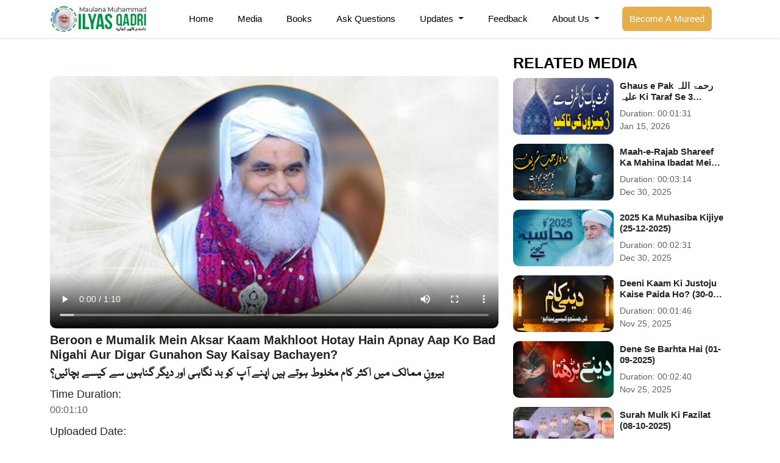

--- FILE ---
content_type: text/html;charset=UTF-8
request_url: https://ilyasqadri.com/medialibrary/120000
body_size: 9838
content:
	<!doctype html>
<!--[if lt IE 7 ]> <html class="ie6"> <![endif]-->
<!--[if IE 7 ]>    <html class="ie7"> <![endif]-->
<!--[if IE 8 ]>    <html class="ie8"> <![endif]-->
<!--[if IE 9 ]>    <html class="ie9"> <![endif]-->
<!--[if (gt IE 9)|!(IE)]><!--><html class="" style="margin-right: 0px !important;"> <!--<![endif]-->
<head>


	<!-- Google Tag Manager -->
<script>(function(w,d,s,l,i){w[l]=w[l]||[];w[l].push({'gtm.start':
			new Date().getTime(),event:'gtm.js'});var f=d.getElementsByTagName(s)[0],
		j=d.createElement(s),dl=l!='dataLayer'?'&l='+l:'';j.async=true;j.src=
		'https://www.googletagmanager.com/gtm.js?id='+i+dl;f.parentNode.insertBefore(j,f);
})(window,document,'script','dataLayer','GTM-5HVQFJQ');</script>
<!-- End Google Tag Manager -->
<!-- Home Page build date & version -->

<!-- Downloads build date & version -->

<!-- Prayer timing build date & version -->

<!-- Books library build date & version -->

<!-- Media library build date & version -->

<!-- Gallery build date & version -->

<!-- News/Updates build date & version -->

<!-- Career portal build date & version -->

<!-- Pamphlet build date & version -->

<!-- Blog build date & version -->

<!-- Donation build date & version -->

<!-- Radio build date & version -->

<!-- Mahnama build date & version -->

<!-- FarzUloom build date & version -->





<meta http-equiv="Content-Type" content="text/html; charset=utf-8" />
<meta http-equiv="X-UA-Compatible" content="IE=edge">
<meta name="viewport" content="width=device-width, initial-scale=1">

<!-- Google Webmaster tools: -->
<meta name="google-site-verification" content="c66k3U3KL3jNGkIgkjP9-mWUdBz-1SRl0weWWd3AeAE" />
<!-- Bing Webmaster tool: -->
<meta name="msvalidate.01" content="8864D974CB4B2A6626B6880459DD5A5F" />

	
<meta name="Keywords" content=" ">
<meta name="description" content="بیرونِ ممالک میں اکثر کام مخلوط ہوتے ہیں اپنے آپ کو بد نگاہی اور دیگر گناہوں سے کیسے بچائیں؟"> 
<meta property="og:image" content="https://data2.dawateislami.net/download/media-images/120000.jpg">
<title>Beroon e Mumalik Mein Aksar Kaam Makhloot Hotay Hain Apnay Aap Ko Bad Nigahi Aur Digar Gunahon Say Kaisay Bachayen?</title>


<link  href="https://ilyasqadri.com/medialibrary/120000" rel="canonical">
    
    
	<link rel="stylesheet" href="/resources/css/bootstrap.min.css?1.3.1">
	<link href="https://cdnjs.cloudflare.com/ajax/libs/font-awesome/6.0.0-beta3/css/all.min.css" rel="stylesheet"
		  integrity="sha384-5e2ESR8Ycmos6g3gAKr1Jvwye8sW4U1u/cAKulfVJnkakCcMqhOudbtPnvJ+nbv7" crossorigin="anonymous">
	<link rel="stylesheet" href="/resources/css/magnific-popup.min.css?1.3.1">
	<link rel="stylesheet" href="/resources/css/owl-carousel.min.css?1.3.1">
	<link rel="stylesheet" href="/resources/css/owl-theme-default.min.css?1.3.1">
	<link rel="stylesheet" href="/resources/css/n-style.css?1.3.1">
	<link rel="stylesheet" href="/resources/css/custom-style.css?1.3.1">
	<link rel="stylesheet" href="/resources/css/jquery.fancybox.min.css?1.3.1">
	<link rel="stylesheet" href="/resources/css/magnific-popup.min.css?1.3.1">



	<link rel="stylesheet" href="/resources/css/animate.css?1.3.1">







 	<link rel="shortcut icon" href="/resources/img/favicon.ico"?1.3.1" type="image/x-icon"/>
    
	

	<!-- CSS LINKS -->

	

	<link rel="stylesheet" type="text/css" href="/resources/css/nafees_nastaleeq.css?1.3.1">

	<link rel="stylesheet" type="text/css" href="/resources/css/al_mushaf.css?1.3.1">


	<link rel="stylesheet" type="text/css" href="/resources/css/proximafonts.css?1.3.1">


	

	<link rel="stylesheet" type="text/css" href="/resources/css/slider2.css?1.3.1">

	<!-- SCRIPT LINKS JQUERY -->


	<script src="/resources/js/jquery.min.js?1.3.1"></script>


	

	<script type="text/javascript" src="/resources/js/share.js?1.3.1"></script>
	 <script src="/resources/js/jquery.flexisel.js?1.3.1"></script>
	 
	
	<script type="text/javascript">	
						
				var appContext = "https://www.ilyasqadri.com/";
	</script>
	

	<script type="text/javascript">
	  $(document).ready(function(){
	   // Add smooth scrolling on all links inside the navbar

	  $("#scrolll a").on('click', function(event) {
		// Make sure this.hash has a value before overriding default behavior
		if (this.hash !== "") {
		  // Prevent default anchor click behavior
		  event.preventDefault();

		  // Store hash
		  var hash = this.hash;

		  // Using jQuery's animate() method to add smooth page scroll
		  // The optional number (800) specifies the number of milliseconds it takes to scroll to the specified area
		  $('html, body').animate({
			scrollTop: $(hash).offset().top
		  }, 800, function(){

			// Add hash (#) to URL when done scrolling (default click behavior)
			window.location.hash = hash;
		  });
		}  // End if
	  });




	  });


	</script>

    <!-- Global site tag (gtag.js) - Google Analytics -->
    <script async src="https://www.googletagmanager.com/gtag/js?id=UA-63857935-1"></script>
    <script>
        window.dataLayer = window.dataLayer || [];
        function gtag(){dataLayer.push(arguments);}
        gtag('js', new Date());

        gtag('config', 'UA-63857935-1');
    </script>
<script type="application/ld+json">
{
  "@context": "http://schema.org",
  "@type": "Person",
  "name": "Muhammad Ilyas Qadri",
  "url": "https://www.ilyasqadri.com",
  "sameAs": [
    "https://www.facebook.com/IlyasQadriZiaee",
    "https://twitter.com/ilyasqadriziaee",
    "https://www.instagram.com/ilyasqadriziaee",
    "https://www.youtube.com/IlyasQadriZiaee"
  ]
}
</script>


</head>
<body id="scrolll" style="display: none">
<!-- Google Tag Manager (noscript) -->
<noscript><iframe src="https://www.googletagmanager.com/ns.html?id=GTM-5HVQFJQ"
				  height="0" width="0" style="display:none;visibility:hidden"></iframe></noscript>
<!-- End Google Tag Manager (noscript) -->
	  <div>
   
<style>
    .logo-img-div{
        height: 100%;
        display: flex;
        align-items: center;
        justify-content: center;
    }
    @media(max-width: 992px){
        .nav-responsive{
            justify-content: space-between !important;
        }
    }

</style>







<section class="navbar_section">
    <div class="container">
        <div class="row">
            <div class="col-2 text-end">
                <div class="logo-img-div">
                    <a href="/"><img src="/resources/img/ameer/logo.png" alt="main_logo" class="img-fluid logo"></a>
                </div>
            </div>
            <div class="col-10">
                <nav class="navbar navbar-expand-lg">
                    <button class="navbar-toggler" type="button" data-bs-toggle="collapse" data-bs-target="#navbarSupportedContent" aria-controls="navbarSupportedContent" aria-expanded="false" aria-label="Toggle navigation">
                        <span class="navbar-toggler-icon"></span>
                    </button>
                    <div class="collapse navbar-collapse justify-content-center" id="navbarSupportedContent">
                        <ul class="navbar-nav mb-2 mb-lg-0">
                            <li class="nav-item">
                                <a class="nav-link" aria-current="page" href="/">Home</a>
                            </li>
                            <li class="nav-item">
                                <a class="nav-link" aria-current="page" href="/medialibrary">Media</a>
                            </li>
                            <li class="nav-item">
                                <a class="nav-link" aria-current="page" href="/bookslibrary/?lang=ur">Books</a>
                            </li>
                            <li class="nav-item">
                                <a class="nav-link" href="/askquestion">Ask Questions</a>
                            </li>
                            <li class="nav-item dropdown">
                                <a class="nav-link dropdown-toggle" href="javascript:void(0);" id="navbarDropdown" role="button" data-bs-toggle="dropdown" aria-expanded="false">
                                    Updates
                                </a>
                                <ul class="dropdown-menu mb-3" aria-labelledby="navbarDropdown">
                                    <li><a class="dropdown-item" href="https://news.dawateislami.net/category/bapa-updates">Latest Updates</a></li>
                                    <li><a class="dropdown-item" href="https://news.dawateislami.net/category/madani-muzakra">Madani Muzakarah </a></li>
                                    <li><a class="dropdown-item" href="https://news.dawateislami.net/category/tazyat">Taziyat o Ayadat </a></li>
                                    <li><a class="dropdown-item" href="https://news.dawateislami.net/category/pagamat">Messages </a></li>
                                    <li><a class="dropdown-item" href="https://news.dawateislami.net/category/amer-e-ahl-e-sunnat-ki-threerat">Written Quotes </a></li>
                                    <li><a class="dropdown-item" href="https://news.dawateislami.net/category/haftawar-madani-risala">Weekly Booklets</a></li>
                                </ul>
                            </li>
                            <li class="nav-item">
                                <a class="nav-link" aria-current="page" href="/feedback">Feedback</a>
                            </li>
                            <li class="nav-item dropdown">
                                <a class="nav-link dropdown-toggle" href="javascript:void(0);" id="navbarDropdown" role="button" data-bs-toggle="dropdown" aria-expanded="false">
                                    About Us
                                </a>
                                <ul class="dropdown-menu" aria-labelledby="navbarDropdown">
                                    <li><a class="dropdown-item" href="/introduction">Introduction</a></li>
                                    <li><a class="dropdown-item" href="/spiritual">Spiritual Life</a></li>
                                </ul>
                            </li>
                            <li class="nav-item nav-sh d-none">
                                <span class="nav-search-icon"> <i class="fas fa-magnifying-glass"></i></span>
                            </li>
                            <li class="nav-item">
                                <a href="https://www.dawateislami.net/rohaniilaj/mureed"> <button class="btn btn-outline-success" type="submit">Become A Mureed</button></a>
                            </li>
                        </ul>
                    </div>
                </nav>
            </div>
        </div>
    </div>
</section>
<section class="mobile_section">
    <div class="container">
        <div class="row">
            <!-- <div class="col-6 mt-4 mb-3">
               <a href="javascript:void(0);"><img src="./assets/images/mobile_logo.webp" alt="mobile_logo" class="img-fluid logo"></a>
            </div> -->
            <div class="col-12">
                <nav class="navbar navbar-expand-lg nav-responsive">
                    <div class="logo-img-div">
                        <a href="/"><img src="/resources/img/ameer/logo-mb.png" alt="main_logo" class="img-fluid logo nav-mb-logo"></a>
                    </div>
                    <button class="navbar-toggler collapsed" type="button" data-bs-toggle="collapse" data-bs-target="#navbarSupportedContent" aria-controls="navbarSupportedContent" aria-expanded="true" aria-label="Toggle navigation">
                        <!-- Custom Span Tags -->
                        <span class="custom-toggler-span-1"></span>
                        <span class="custom-toggler-span-2"></span>
                        <span class="custom-toggler-span-3"></span>
                    </button>
                    <div class="collapse navbar-collapse" id="navbarSupportedContent">
                        <ul class="navbar-nav mb-2 mb-lg-0">
                            <li class="nav-item">
                                <a class="nav-link" aria-current="page" href="/">Home</a>
                            </li>
                            <li class="nav-item">
                                <a class="nav-link" aria-current="page" href="/medialibrary">Media</a>
                            </li>
                            <li class="nav-item">
                                <a class="nav-link" aria-current="page" href="/bookslibrary/?lang=ur">Books</a>
                            </li>
                            <li class="nav-item">
                                <a class="nav-link" href="/askquestion">Ask Questions</a>
                            </li>
                            <li class="nav-item dropdown">
                                <a class="nav-link dropdown-toggle" href="javascript:void(0);" id="navbarDropdown" role="button" data-bs-toggle="dropdown" aria-expanded="false">
                                    Updates
                                </a>
                                <ul class="dropdown-menu mb-3" aria-labelledby="navbarDropdown">
                                    <li><a class="dropdown-item" href="https://news.dawateislami.net/category/bapa-updates">Latest Updates</a></li>
                                    <li><a class="dropdown-item" href="https://news.dawateislami.net/category/madani-muzakra">Madani Muzakarah </a></li>
                                    <li><a class="dropdown-item" href="https://news.dawateislami.net/category/tazyat">Taziyat o Ayadat </a></li>
                                    <li><a class="dropdown-item" href="https://news.dawateislami.net/category/pagamat">Messages </a></li>
                                    <li><a class="dropdown-item" href="https://news.dawateislami.net/category/amer-e-ahl-e-sunnat-ki-threerat">Written Quotes </a></li>
                                    <li><a class="dropdown-item" href="https://news.dawateislami.net/category/haftawar-madani-risala">Weekly Booklets</a></li>
                                </ul>
                            </li>
                            <li class="nav-item">
                                <a class="nav-link" aria-current="page" href="/feedback">Feedback</a>
                            </li>
                            <li class="nav-item dropdown">
                                <a class="nav-link dropdown-toggle" href="javascript:void(0);" id="navbarDropdown" role="button" data-bs-toggle="dropdown" aria-expanded="false">
                                    About Us
                                </a>
                                <ul class="dropdown-menu mb-3" aria-labelledby="navbarDropdown">
                                    <li><a class="dropdown-item" href="/introduction">Introduction</a></li>
                                    <li><a class="dropdown-item" href="/spiritual">Spiritual Life</a></li>
                                </ul>
                            </li>
                            <li class="nav-item nav-sh d-none">
                                <span class="nav-search-icon"> <i class="fas fa-magnifying-glass"></i></span>
                            </li>
                            <li class="nav-item">
                                <a href="https://www.dawateislami.net/rohaniilaj/mureed"> <button class="btn btn-outline-success" type="submit">Become A Mureed</button></a>
                            </li>
                        </ul>
                    </div>
                </nav>
            </div>
        </div>
    </div>
</section>






   </div>
	 	
    	
    <!-- Header Section-->
        
	

<style>
	.related-ov::-webkit-scrollbar {
		width: 5px;
	}
	.related-ov::-webkit-scrollbar-track {
		box-shadow: inset 0 0 0px #5f5d5d;
		background: #e4e4e4;
		border-radius: 5px;
	}
	.related-ov::-webkit-scrollbar-thumb {
		background: #009146;
		border-radius: 5px;
	}
	p{
		margin-bottom: 0px;
	}
	.detail-vid video{
		aspect-ratio: 743/418;
	}
	.detail-vid-content h2{
		font-size: 20px;
		font-weight: 600;
	}
	.vid-main-box{
		margin-top: 47px;
	}
	.detail-vid video{
		border-radius: 10px;
		overflow: hidden;
	}
	.detail-ur-text{
		font-family: 'nafees_web_naskhshipped';
	}
	.vd-details{
		margin-bottom: 10px;
	}
	.vd-details p:nth-child(1){
		font-size: 18px;
	}
	.vd-details p:nth-child(2){
		color: #606060;
	}
	.vid-details-btns{
		display: flex;
		gap: 10px;
		margin-top: 10px;
		flex-wrap: wrap;
	}
	.vid-details-btns button{
		border: none;
		background-color: #009146;
		color: white;
		border-radius: 5px;
		min-width: 100px;
		padding: 4px 8px;
		transition: 0.3s;
		white-space: nowrap;
	}
	.vid-details-btns button:hover{
		background-color: #e5ae49;
	}
	.related-ov{
		max-height: 750px;
		overflow: auto;
	}
	.related-vid-item{
		display: flex;
		/* background: #f1f1f1; */
		border-radius: 10px;
		display: flex;
		justify-content: center;
		align-items: center;
		padding: 0px 10px 0px 0px;
		margin-bottom: 15px;
	}
	.related-vid-item:last-child {
		margin-bottom: 0px;

	}
	.rel-item-img{
		width: 235px;
		margin-right: 10px;
		border-radius: 10px;
		overflow: hidden;
		aspect-ratio: 16/9;
	}
	.rel-item-content{
		width: 70%;
	}
	.rel-item-img img{
		width: 100%;
		aspect-ratio: 16/9;
	}
	.related-heading h2{
		margin: 0px 0px 10px 0px;
		font-size: 25px;
		margin: 10px 0 10px;
		font-weight: 700;
		text-transform: uppercase;
		color: black;
	}
	.rel-item-content h3{
		font-size: 15px;
		font-weight: bold;
		display: -webkit-box;
		-webkit-line-clamp: 2;
		-webkit-box-orient: vertical;
		overflow: hidden;
		color: #212529;
	}
	.rel-item-content p{
		font-size: 14px;
		color: #606060;
	}
	.rel-item-content a{
		color: black;
	}
	iframe{
		width: 100%;
		border-radius: 10px;
		aspect-ratio: 743 / 418;
		height: unset;
	}
	@media(max-width: 992px){
		.vid-main-box{
			margin-top: 15px;
		}
		.related-vid-sec{
			margin-top: 15px;
		}
	}
	@media(max-width: 576px){
		.related-ov::-webkit-scrollbar {
			width: 5px;
		}
		.related-ov::-webkit-scrollbar-track {
			box-shadow: none;
			background: white;
		}
		.related-ov::-webkit-scrollbar-thumb {
			background: white;
		}
		.related-vid-sec {
			margin-top: 10px;
			border-top: 1px solid #8080803b;
			padding-top: 5px;
		}
	}
</style>
<section class="media-detail-sec my-lg-3 my-2">
	<div class="container">
		<div class="col-12">
			<div class="row">
				<div class="col-lg-8">
					<div class="vid-main-box">
						<div class="detail-vid w-100">

														<style>
	video{
		width: 100%;
	}
</style>


						<video onplay="playVideo(120000,'Beroon e Mumalik Mein Aksar Kaam Makhloot Hotay Hain Apnay Aap Ko Bad Nigahi Aur Digar Gunahon Say Kaisay Bachayen?')" class="embed-responsive-item mp4player"   controls poster="https://data2.dawateislami.net/download/media-images/120000.jpg">
			<source src="https://data2.dawateislami.net/download/short-clips/ur/mp4/2022/120000.mp4" type="video/mp4">
			Your browser does not support HTML5 video.
		</video>
			

						</div>
						<div class="detail-vid-content">
							<h2>Beroon e Mumalik Mein Aksar Kaam Makhloot Hotay Hain Apnay Aap Ko Bad Nigahi Aur Digar Gunahon Say Kaisay Bachayen?</h2>
							<h2 class="detail-ur-text">بیرونِ ممالک میں اکثر کام مخلوط ہوتے ہیں اپنے آپ کو بد نگاہی اور دیگر گناہوں سے کیسے بچائیں؟</h2>
							<div class="vd-details">
								<p>Time Duration:</p>
								<p>00:01:10</p>
							</div>
							<div class="vd-details">
								<p>Uploaded Date:</p>
								<p>Nov 28, 2022</p>
							</div>
							<div class="vd-details">
								<p>Download In:</p>

								<div class="vid-details-btns">

									

									
										<button onclick="downloadURL('https://data2.dawateislami.net/download/short-clips/ur/mp4/2022/120000.mp4?fn=Beroon e Mumalik Mein Aksar Kaam Makhloot Hotay Hain Apnay Aap Ko Bad Nigahi Aur Digar Gunahon Say Kaisay Bachayen?', 'Beroon e Mumalik Mein Aksar Kaam Makhloot Hotay Hain Apnay Aap Ko Bad Nigahi Aur Digar Gunahon Say Kaisay Bachayen?', 120000, 'All');">MP4<span class="ms-2"><i class="fa fa-file-video"></i></span></button>
										<button onclick="downloadURL('https://data2.dawateislami.net/download/short-clips/ur/mp3/2022/120000.mp3?fn=Beroon e Mumalik Mein Aksar Kaam Makhloot Hotay Hain Apnay Aap Ko Bad Nigahi Aur Digar Gunahon Say Kaisay Bachayen?', 'Beroon e Mumalik Mein Aksar Kaam Makhloot Hotay Hain Apnay Aap Ko Bad Nigahi Aur Digar Gunahon Say Kaisay Bachayen?', 120000, 'All');">MP3<span class="ms-2"><i class="fa fa-file-audio"></i></span></button>

									
								
																	<a href="/medialibrary/120000/audio/true">
    									<button class="btn-video-more mp3btn">Switch To MP3 <i class="fa fa-play" aria-hidden="true"></i>
    									</button>
									</a>
								

									<a class="share__btn" onclick="shareFunc('https:\/\/dawateislami.net\/')"> <button >Share <span class="ms-2"><i class="fa fa-share"></i></span></button></a>
								</div>
							</div>

						</div>
					</div>
				</div>

				<div class="col-lg-4 mb-3">
									<div class="related-vid-sec">
						<div class="related-heading">
							<h2>Related Media</h2>
						</div>
						<div class="related-ov">
															<div class="related-vid-item">
									<div class="rel-item-img">
										<a href="/medialibrary/172962"><img class="w-100" src="https://data2.dawateislami.net/download/media-images/172962.jpg" alt=""></a>
									</div>
									<div class="rel-item-content">
										<a href="/medialibrary/172962"><h3>Ghaus e Pak رحمۃ اللہ علیہ Ki Taraf Se 3 Cheezon Ki Taqeed (30-12-2025)</h3></a>
										<p>Duration: <span>00:01:31</span></p>
										<p>Jan 15, 2026</p>
									</div>
								</div>
															<div class="related-vid-item">
									<div class="rel-item-img">
										<a href="/medialibrary/172315"><img class="w-100" src="https://data2.dawateislami.net/download/media-images/172315.jpg" alt=""></a>
									</div>
									<div class="rel-item-content">
										<a href="/medialibrary/172315"><h3>Maah-e-Rajab Shareef Ka Mahina Ibadat Mein Kaisay Guzarain? (21-12-2025)</h3></a>
										<p>Duration: <span>00:03:14</span></p>
										<p>Dec 30, 2025</p>
									</div>
								</div>
															<div class="related-vid-item">
									<div class="rel-item-img">
										<a href="/medialibrary/172309"><img class="w-100" src="https://data2.dawateislami.net/download/media-images/172309.jpg" alt=""></a>
									</div>
									<div class="rel-item-content">
										<a href="/medialibrary/172309"><h3>2025 Ka Muhasiba Kijiye (25-12-2025)</h3></a>
										<p>Duration: <span>00:02:31</span></p>
										<p>Dec 30, 2025</p>
									</div>
								</div>
															<div class="related-vid-item">
									<div class="rel-item-img">
										<a href="/medialibrary/171037"><img class="w-100" src="https://data2.dawateislami.net/download/media-images/171037.jpg" alt=""></a>
									</div>
									<div class="rel-item-content">
										<a href="/medialibrary/171037"><h3>Deeni Kaam Ki Justoju Kaise Paida Ho? (30-08-2025)</h3></a>
										<p>Duration: <span>00:01:46</span></p>
										<p>Nov 25, 2025</p>
									</div>
								</div>
															<div class="related-vid-item">
									<div class="rel-item-img">
										<a href="/medialibrary/171036"><img class="w-100" src="https://data2.dawateislami.net/download/media-images/171036.jpg" alt=""></a>
									</div>
									<div class="rel-item-content">
										<a href="/medialibrary/171036"><h3>Dene Se Barhta Hai (01-09-2025)</h3></a>
										<p>Duration: <span>00:02:40</span></p>
										<p>Nov 25, 2025</p>
									</div>
								</div>
															<div class="related-vid-item">
									<div class="rel-item-img">
										<a href="/medialibrary/169552"><img class="w-100" src="https://data2.dawateislami.net/download/media-images/169552.jpg" alt=""></a>
									</div>
									<div class="rel-item-content">
										<a href="/medialibrary/169552"><h3>Surah Mulk Ki Fazilat (08-10-2025)</h3></a>
										<p>Duration: <span>00:00:53</span></p>
										<p>Oct 21, 2025</p>
									</div>
								</div>
															<div class="related-vid-item">
									<div class="rel-item-img">
										<a href="/medialibrary/168749"><img class="w-100" src="https://data2.dawateislami.net/download/media-images/168749.jpg" alt=""></a>
									</div>
									<div class="rel-item-content">
										<a href="/medialibrary/168749"><h3>Sharab Ki Khali Bottlein Aur Decoration Piece (16-08-2025)</h3></a>
										<p>Duration: <span>00:01:56</span></p>
										<p>Oct 2, 2025</p>
									</div>
								</div>
															<div class="related-vid-item">
									<div class="rel-item-img">
										<a href="/medialibrary/167630"><img class="w-100" src="https://data2.dawateislami.net/download/media-images/167630.jpg" alt=""></a>
									</div>
									<div class="rel-item-content">
										<a href="/medialibrary/167630"><h3>Nikah Ke Dawat Name Ko Nekii Ki Dawat Kaise Banayein? (27-08-2025)</h3></a>
										<p>Duration: <span>00:04:10</span></p>
										<p>Sep 4, 2025</p>
									</div>
								</div>
															<div class="related-vid-item">
									<div class="rel-item-img">
										<a href="/medialibrary/167628"><img class="w-100" src="https://data2.dawateislami.net/download/media-images/167628.jpg" alt=""></a>
									</div>
									<div class="rel-item-content">
										<a href="/medialibrary/167628"><h3>Marnay Se Pehle Ye Kaam Kar Lein (26-08-2025)</h3></a>
										<p>Duration: <span>00:02:19</span></p>
										<p>Sep 4, 2025</p>
									</div>
								</div>
															<div class="related-vid-item">
									<div class="rel-item-img">
										<a href="/medialibrary/166394"><img class="w-100" src="https://data2.dawateislami.net/download/media-images/166394.jpg" alt=""></a>
									</div>
									<div class="rel-item-content">
										<a href="/medialibrary/166394"><h3>Neki Ki Dawat Aur Hamara Kirdar (1994)</h3></a>
										<p>Duration: <span>00:02:13</span></p>
										<p>Jul 31, 2025</p>
									</div>
								</div>
															<div class="related-vid-item">
									<div class="rel-item-img">
										<a href="/medialibrary/166331"><img class="w-100" src="https://data2.dawateislami.net/download/media-images/166331.jpg" alt=""></a>
									</div>
									<div class="rel-item-content">
										<a href="/medialibrary/166331"><h3>Naik Kaam Karte Karte Duniya Se Jaana (27-06-2025)</h3></a>
										<p>Duration: <span>00:00:52</span></p>
										<p>Jul 30, 2025</p>
									</div>
								</div>
															<div class="related-vid-item">
									<div class="rel-item-img">
										<a href="/medialibrary/166077"><img class="w-100" src="https://data2.dawateislami.net/download/media-images/166077.jpg" alt=""></a>
									</div>
									<div class="rel-item-content">
										<a href="/medialibrary/166077"><h3>Namaz Mein Dil Nahin Lagta, Kya Karein? (21-09-2023)</h3></a>
										<p>Duration: <span>00:01:35</span></p>
										<p>Jul 24, 2025</p>
									</div>
								</div>
															<div class="related-vid-item">
									<div class="rel-item-img">
										<a href="/medialibrary/166071"><img class="w-100" src="https://data2.dawateislami.net/download/media-images/166071.jpg" alt=""></a>
									</div>
									<div class="rel-item-content">
										<a href="/medialibrary/166071"><h3>Qudrati Aafaat Ki Aik Waja (19-07-2025)</h3></a>
										<p>Duration: <span>00:04:20</span></p>
										<p>Jul 24, 2025</p>
									</div>
								</div>
															<div class="related-vid-item">
									<div class="rel-item-img">
										<a href="/medialibrary/166062"><img class="w-100" src="https://data2.dawateislami.net/download/media-images/166062.jpg" alt=""></a>
									</div>
									<div class="rel-item-content">
										<a href="/medialibrary/166062"><h3>Behtareen Sarmaya Kari 15 Se Le Kar 15 Lakh Tak (19-07-2025)</h3></a>
										<p>Duration: <span>00:03:54</span></p>
										<p>Jul 24, 2025</p>
									</div>
								</div>
															<div class="related-vid-item">
									<div class="rel-item-img">
										<a href="/medialibrary/165233"><img class="w-100" src="https://data2.dawateislami.net/download/media-images/165233.jpg" alt=""></a>
									</div>
									<div class="rel-item-content">
										<a href="/medialibrary/165233"><h3>Ek Baar Ka Jhoot (29-06-2025)</h3></a>
										<p>Duration: <span>00:02:12</span></p>
										<p>Jul 9, 2025</p>
									</div>
								</div>
															<div class="related-vid-item">
									<div class="rel-item-img">
										<a href="/medialibrary/165088"><img class="w-100" src="https://data2.dawateislami.net/download/media-images/165088.jpg" alt=""></a>
									</div>
									<div class="rel-item-content">
										<a href="/medialibrary/165088"><h3>Aik Prank Aur Aakhirat Ka Dardnaak Azaab (03-06-2025)</h3></a>
										<p>Duration: <span>00:02:36</span></p>
										<p>Jul 3, 2025</p>
									</div>
								</div>
															<div class="related-vid-item">
									<div class="rel-item-img">
										<a href="/medialibrary/165086"><img class="w-100" src="https://data2.dawateislami.net/download/media-images/165086.jpg" alt=""></a>
									</div>
									<div class="rel-item-content">
										<a href="/medialibrary/165086"><h3>Apnay Murdon Ko Ruswa Mat Karo (23-06-2025)</h3></a>
										<p>Duration: <span>00:01:11</span></p>
										<p>Jul 3, 2025</p>
									</div>
								</div>
															<div class="related-vid-item">
									<div class="rel-item-img">
										<a href="/medialibrary/165083"><img class="w-100" src="https://data2.dawateislami.net/download/media-images/165083.jpg" alt=""></a>
									</div>
									<div class="rel-item-content">
										<a href="/medialibrary/165083"><h3>Quran Pak Ki Aayat Bhool Gaya To Kya Tauba Kaafi Hai? (05-06-2025)</h3></a>
										<p>Duration: <span>00:00:17</span></p>
										<p>Jul 3, 2025</p>
									</div>
								</div>
															<div class="related-vid-item">
									<div class="rel-item-img">
										<a href="/medialibrary/164487"><img class="w-100" src="https://data2.dawateislami.net/download/media-images/164487.jpg" alt=""></a>
									</div>
									<div class="rel-item-content">
										<a href="/medialibrary/164487"><h3>70 Hazaar Ki Shafaat (14-06-2025)</h3></a>
										<p>Duration: <span>00:01:25</span></p>
										<p>Jun 21, 2025</p>
									</div>
								</div>
															<div class="related-vid-item">
									<div class="rel-item-img">
										<a href="/medialibrary/162618"><img class="w-100" src="https://data2.dawateislami.net/download/media-images/162618.jpg" alt=""></a>
									</div>
									<div class="rel-item-content">
										<a href="/medialibrary/162618"><h3>Kya Neend Ka Waqt Bhi Ibadat Mein Guzar Sakta Hai? (30-01-2025)</h3></a>
										<p>Duration: <span>00:01:38</span></p>
										<p>May 13, 2025</p>
									</div>
								</div>
													</div>
					</div>
								</div>
			</div>
		</div>
	</div>
</section>


















<style>
    .popup ul{
        padding: 0px !important;
    }
    .popup ul a{
        flex: 1;
    }
    ::selection{
        color: #fff;
        background: #7d2ae8;
    }
    .view-modal, .popup{
        position: fixed;
        left: 50%;
    }
    button{
        outline: none;
        cursor: pointer;
        font-weight: 500;
        border-radius: 4px;
        border: 2px solid transparent;
        transition: background 0.1s linear, border-color 0.1s linear, color 0.1s linear;
    }
    .view-modal{
        top: 10%;
        left: 90%;
        color: #e8e4ee;
        font-weight: bold;
        font-size: 18px;
        padding: 10px 25px;
        background: rgb(113, 5, 156);
        transform: translate(-50%, -50%);
    }
    .popup{
        background: rgb(255, 254, 254);
        padding: 25px;
        border-radius: 15px;
        top: 10%;
        max-width: 380px;
        width: 100%;
        opacity: 0;
        pointer-events: none;
        box-shadow: 0px 10px 15px rgba(0,0,0,0.1);
        transform: translate(-50%, -50%) scale(1.2);
        transition: top 0s 0.2s ease-in-out,
        opacity 0.2s 0s ease-in-out,
        transform 0.2s 0s ease-in-out;
        z-index: 9999999;
    }
    .popup.show{
        top: 50%;
        left: 50%;
        opacity: 1;
        pointer-events: auto;
        transform:translate(-50%, -50%) scale(1);
        transition: top 0s 0s ease-in-out,
        opacity 0.2s 0s ease-in-out,
        transform 0.2s 0s ease-in-out;
    }
    .popup :is(header, .icons, .field){
        display: flex;
        align-items: center;
        justify-content: space-between;
    }
    .popup header{
        padding-bottom: 15px;
        border-bottom: 1px solid #ebedf9;
    }
    .popup .icons a:hover{
        color: white !important;
        cursor: pointer;
    }

    .popup span{
        font-size: 21px;
        font-weight: 600;
    }
    .popup .close, .icons a{
        display: flex;
        align-items: center;
        /*border-radius: 50%;*/
        justify-content: center;
        transition: all 0.3s ease-in-out;
    }
    .popup .close{
        color: #878787;
        font-size: 17px;
        background: #f3f3f3;
        height: 33px;
        width: 33px;
        cursor: pointer;
        border-radius: 50%;
    }
    .popup .close:hover{
        background:  #dc3545;
        color: white;

    }
    .popup .content{
        margin: 20px 0;
    }
    .popup .icons{
        margin: 15px 0 20px 0;
        gap: 15px;
    }
    .content p{
        font-size: 16px;
    }
    .content .icons a{
        height: 50px;
        width: 50px;
        font-size: 20px;
        text-decoration: none;
    }
    .icons a i{
        transition: transform 0.3s ease-in-out;
    }
    .icons a:nth-child(1){
        color: #1877F2;
        border-color: #b7d4fb;
    }
    .icons a:nth-child(1):hover{
        background: #1877F2;
    }
    /*.icons a:nth-child(2){*/
    /*    color: #46C1F6;*/
    /*    border-color: #b6e7fc;*/
    /*}*/
    /*.icons a:nth-child(2):hover{*/
    /*    background: #46C1F6;*/
    /*}*/
    /*.icons a:nth-child(3){*/
    /*    color: #e1306c;*/
    /*    border-color: #f5bccf;*/
    /*}*/
    /*.icons a:nth-child(3):hover{*/
    /*    background: #e1306c;*/
    /*}*/
    .icons a:nth-child(2){
        color: #25D366;
        border-color: #bef4d2;
    }
    .icons a:nth-child(2):hover{
        background: #25D366;
    }
    .icons a:nth-child(5){
        color: #e60023;
        border-color: #f194a2;
    }
    .icons a:nth-child(5):hover{
        background: #e60023;
    }
    .icons a:hover{
        color: #fff;
        border-color: transparent;
    }
    .icons a:hover i{
        transform: scale(1.2);
    }
    .content .field{
        margin: 12px 0 -5px 0;
        height: 45px;
        border-radius: 4px;
        padding: 0 5px;
        border: 1px solid #757171;
    }
    .field.active{
        border-color: #7d2ae8;
    }
    .field i{
        width: 50px;
        font-size: 18px;
        text-align: center;
    }
    .field.active i{
        color: #7d2ae8;
    }
    .field input{
        width: 100%;
        height: 100%;
        border: none;
        outline: none;
        font-size: 15px;
    }
    .field button{
        color: #fff;
        padding: 5px 18px;
        background: #7d2ae8;
    }
    .field button:hover{
        background: #8d39fa;
    }
    .popupMain.show{
        position: fixed;
        width: 100%;
        height: 100%;
        top: 0;
        left: 0;
        background: #00000075;
        z-index: 9999999;
        cursor: pointer;
        backdrop-filter: blur(10px);
    }
    @media (max-width: 420px) {
        .popup{
            width: 95%;
        }
    }
</style>

<div class="popupMain" onclick="shareFunClose();">

</div>
<div class="popup">
    <header>
        <span>Share</span>
        <div class="close" onclick="shareFunClose();"><i class="fa fa-times"></i></div>
    </header>
    <div class="content">
        <p>Share this link via</p>
        <ul class="icons">
            <a onclick="facebook()"><i class="fab fa-facebook-f"></i></a>
            <a onclick="whatsapp()"><i class="fab fa-whatsapp"></i></a>
        </ul>
    </div>
</div>


<script>
    // function linkedIN(){
    //     var height = 600, width = 600;
    //     var leftPosition, topPosition;
    //     //Allow for borders.
    //     leftPosition = (window.screen.width / 2) - ((width / 2) + 10);
    //     //Allow for title and status bars.
    //     topPosition = (window.screen.height / 2) - ((height / 2) + 50);
    //     var windowFeatures = "status=no,height=" + height + ",width=" + width + ",resizable=yes,left=" + leftPosition + ",top=" + topPosition + ",screenX=" + leftPosition + ",screenY=" + topPosition + ",toolbar=no,menubar=no,scrollbars=no,location=no,directories=no";
    //     u=location.href;
    //     t=document.title;
    //     window.open("https://www.linkedin.com/shareArticle?mini=true&url="+encodeURIComponent(u)+'&title='+encodeURIComponent(t)+'&source='+encodeURIComponent(u),'sharer', windowFeatures);
    //     return false;
    // }

    function shareFunc() {
            $(".popup").toggleClass("show"), $(".popupMain").toggleClass("show")
        }

    function shareFunClose() {
            $(".popup").toggleClass("show"), $(".popupMain").toggleClass("show")
        }

    function facebook(){
        share("https://www.facebook.com/sharer/sharer.php?u=");
    }

    function twitter(){
        share("https://twitter.com/home?status="+encodeURIComponent(t) + " ");
    }

    function whatsapp() {
            share("https://api.whatsapp.com/send?text=")
        }

    // function googlePlus(){
    //     share("https://plus.google.com/share?url=");
    // }

    u=location.href;
    t=document.title;

    function share(link)
    {
        var height = 600, width = 600;
        var leftPosition, topPosition;
        //Allow for borders.
        leftPosition = (window.screen.width / 2) - ((width / 2) + 10);
        //Allow for title and status bars.
        topPosition = (window.screen.height / 2) - ((height / 2) + 50);
        var windowFeatures = "status=no,height=" + height + ",width=" + width + ",resizable=yes,left=" + leftPosition + ",top=" + topPosition + ",screenX=" + leftPosition + ",screenY=" + topPosition + ",toolbar=no,menubar=no,scrollbars=no,location=no,directories=no";
        window.open(link+encodeURIComponent(u),'sharer', windowFeatures);
        return false;
    }
</script>



<style>
	.footer-sec{
		background-color: #111;
		color: white;
	}
	.footer-sec a{
		text-decoration: none;
		color: white;
		transition: 0.3s;
	}
	.footer-sec a:hover {
		color: #009146;
	}
	.footer-sec ul{
		padding: 0px;
	}
	.footer-sec ul li{
		list-style: none;
		line-height: 28px;
	}
	.ft-second{
		width: fit-content;
		margin: 0px auto;

	}
	.ft-third{
		display: flex;
		flex-direction: column;
		width: fit-content;
		margin: 0px auto;
	}
	.ft-third img{
		width: 150px;
		aspect-ratio: 69 / 20;
	}
	.copyrights{
		border-top: 1px solid white;
		padding: 10px;
	}
	.footer-social{
		display: flex;
		align-items: center;
		gap: 0px 15px;
	}
	.footer-social span{
		color: white;
	}
	.footer-social span i{
		color: #797979 !important; ;
		font-size: 25px !important;
		margin: 0px !important;
		transition: 0.3s;
	}
	.footer-social span i:hover{
		color: #009146 !important;
	}
	@media(max-width: 768px){
		.ft-second{
			margin: 0px;

		}
		.ft-third{
			margin: 0px;
		}
	}
	@media(max-width: 576px){
		.ft-second{
			margin: 10px 0px 0px 0px;

		}
		.ft-third{
			margin: 10px 0px 15px 0px;
		}
	}
</style>
<section class="footer-sec">
		<div class="container pt-4">
			<div class="col-12">
				<div class="row">
					<div class="col-md-4 col-sm-12 col-12">
						<div class="ft-first">
								<a href="/"><img src="/resources/img/ameer/footer-log.png" alt="footer_logo" loading="lazy" class="img-fluid footer_logo"></a>
							<p class="mt-3 mb-2">The one who has moved and motivated the heart and mind of people towards righteousness and virtuous deeds</p>
							<div class="footer-social mb-2">
								<span><a class="nav-link" href="https://www.facebook.com/Maulanailyasqadriclips" target="_blank"><i class="fab fa-facebook-square"></i></a></span>
								<span><a class="nav-link" href=" https://www.youtube.com/IlyasQadriZiaee" target="_blank"><i class="fab fa-youtube"></i></a></span>
								<span><a class="nav-link" href="https://www.instagram.com/ilyasqadriziaee/" target="_blank"><i class="fab fa-instagram"></i></a></span>
							</div>
						</div>
					</div>
					<div class="col-md-4 col-sm-6 col-12">
						<div class="ft-second">
							<h4>USEFUL LINKS</h4>
							<ul>
								<li>
									<a href="/downloads">Faizan-E-Ilm PDF</a>
								</li>
								<li>
									<a href="https://www.dawateislami.net/magazine/ur/archive/madani-muzakra-k-sawal-jawab">Questions & Answers</a>
								</li>
								<li>
									<a href="/spiritual">Spiritual Life</a>
								</li>
								<li>
									<a href="https://www.dawateislami.net/rohaniilaj/mureed">Become a Mureed</a>
								</li>
							</ul>
						</div>
					</div>
					<div class="col-md-4 col-sm-6 col-12">
							<div class="ft-third">
								<h4>MOBILE APPS</h4>
								<a class="my-2" href="https://play.google.com/store/apps/details?id=com.dawateislami.molanailyasqadri&hl=en"><img src="/resources/img/ameer/google-play.webp" alt="footer_logo" loading="lazy" class="img-fluid footer_logo"></a>
								<a href="https://itunes.apple.com/pk/app/maulana-muhammad-ilyas-qadri/id979818437?mt=8"><img src="/resources/img/ameer/app-store.webp" alt="footer_logo" loading="lazy" class="img-fluid footer_logo mb-3"></a>
							</div>
					</div>
					<div class="col-12 text-center">
						<p style="color: #797979" class="copyrights mb-0">Copyright © 2026 by <span style="color: #009146" class="project_name">I.T. Majlis, Dawat-E-Islami</span></p>
					</div>
			</div>
		</div>
	</div>
</section>
<script src="/resources/js/magnific-popup.min.js"></script>










<!-- Footer Section -->



<script>
	function DownloadMP4(){
		gtag('event', 'downloadMP4', {
			'event_category': 'Media',
			'event_label': 'Beroon e Mumalik Mein Aksar Kaam Makhloot Hotay Hain Apnay Aap Ko Bad Nigahi Aur Digar Gunahon Say Kaisay Bachayen?',
			'value': 120000
		});
	}

	function DownloadMP3(){
		gtag('event', 'downloadMP3', {
			'event_category': 'Media',
			'event_label': 'Beroon e Mumalik Mein Aksar Kaam Makhloot Hotay Hain Apnay Aap Ko Bad Nigahi Aur Digar Gunahon Say Kaisay Bachayen?',
			'value': 120000
		});
	}

	$('#videoModal').on('hide.bs.modal', function(e) {    
	    var $if = $(e.delegateTarget).find('iframe');
	    var src = $if.attr("src");
	    $if.attr("src", '/empty.html');
	    $if.attr("src", src);
	});
	
	
	$(document).ready(function(){
	  $(".toolclick").click(function(){
	    $(".tool").toggle();
	  });
	});


	/** function for showing streaming server on buttons onclick */
	function showStreamingServer(streamingServer){
		var id = 120000;
		var url = '/medialibrary/' + 120000;
		if (streamingServer === 'youtube') {
			url += "?stream=yt";
		} else if (streamingServer === 'MML') {
			url += "?stream=mml";
		}
		else{
			url+= "?stream=d2";
		}
		window.location.href = url;
	}
</script>




<script src="/resources/js/bootstrap.bundle.min.js?1.3.1"></script>
<script src="/resources/js/owl.carousel.min.js?1.3.1"></script>
<script src="/resources/js/jquery.fancybox.min.js?1.3.1"></script>
<script src="/resources/js/scripts.js?1.3.1"></script>


<script>
	$(document).ready(function () {
		$('.owl-carousel').owlCarousel({
			loop: true,
			margin: 10,
			nav: true,
			dots: true,
			autoplay: true,
			autoplayTimeout: 3000,
			responsive: {
				0: { items: 1 },
				480: { items: 1 },
				576: { items: 1 },
				640: { items: 1 },
				767: { items: 1 },
				992: { items: 2 },
				1000: { items: 3 }
			}
		});
	});
</script>
<script>
	document.addEventListener("DOMContentLoaded", function () {
		const counters = document.querySelectorAll(".counting");

		counters.forEach(counter => {
			const updateCount = () => {
			const target = +counter.getAttribute("data-count");
		let count = +counter.innerText.replace('+', '');

		const increment = target / 200;

		if (count < target) {
			count += increment;
			counter.innerText = Math.ceil(count) + "+";
			setTimeout(updateCount, 10);
		} else {
			counter.innerText = target + "+";
		}
	};

		updateCount();
	});
	});
</script>
<script>
	$(document).ready(function () {
		$('.gallery img').click(function () {
			const src = $(this).attr('src');
			const modalId = $(this).closest('.gallery').data('modal-id');
			const modal = $(`#${modalId}`);
			modal.find('.lightboxImage').attr('src', src);
			modal.modal('show');
		});
	});
</script>

	<script type="text/javascript" src="/resources/js/custom.js?1.3.1"></script>

</body>
</html>



--- FILE ---
content_type: text/css
request_url: https://ilyasqadri.com/resources/css/n-style.css?1.3.1
body_size: 13786
content:
*{
  box-sizing: border-box;
}
.videos_section h2.icon_heading,
body {
  font-family: sans-serif !important;
}
body,
html {
  overflow-x: hidden;
    margin: 0px !important;
}
.islamic_area .info .sun .ico1.active:before,
.islamic_area .info .sun .ico2.active:before,
.islamic_area .info .sun .ico3.active:before,
.islamic_area .info .sun .ico4.active:before,
.islamic_area .info .sun .ico5.active:before,
.owl-theme .owl-dots .owl-dot.active span,
.owl-theme .owl-dots .owl-dot:hover span {
  background: #009146;
}
section.apni_padding {
  background-color: #009146;
}
.topbar_secion ul{
  margin: 0px;
}
.topbar_secion h1.pehli_heading {
  color: #fff;
  text-align: right;
  font-size: 16px;
  margin: 12px -15px 0 0;
}
.news_section .carousel-inner.mt-4.mb-4 {
  padding: 0 30px;
}
.topbar_secion .apni_padding {
  /* padding: 0 50px; */
}
.topbar_secion i.fab.fa-facebook-square,
i.fab.fa-youtube,
i.fab.fa-instagram,
i.play-apps,
i.fab.fa-twitter-square {
  font-size: 18px;
  color: #ffffff7a;
  margin: 5px 8px;
  transition: 0.3s;
}
.footer_section .footer-widget .post-foo .post-list .con a,
.islamic_area .info .sun .ico1.active strong,
.islamic_area .info .sun .ico1:hover strong,
.islamic_area .info .sun .ico2.active strong,
.islamic_area .info .sun .ico2:hover strong,
.islamic_area .info .sun .ico3.active strong,
.islamic_area .info .sun .ico3:hover strong,
.islamic_area .info .sun .ico4.active strong,
.islamic_area .info .sun .ico4:hover strong,
.islamic_area .info .sun .ico5.active strong,
.islamic_area .info .sun .ico5:hover strong,
.topbar_secion i.fab.fa-facebook-square:hover,
.topbar_secion i.play-apps:hover,
i.fab.fa-youtube:hover,
i.fab.fa-instagram:hover,
i.fab.fa-twitter-square:hover {
  color: #fff;
}
.topbar_secion li {
  list-style: none;
  color: #ffffff8f;
  font-size: 15px;
  background-color: #ffffff33;
  padding: 10px;
  margin: 0px 4px;
  min-width: 120px;
  display: flex;
  justify-content: center;
  align-items: center;
}
.nav-sh{
  color: #000 !important;
}
.nav-search-icon{
  font-size: 22px;
  cursor: pointer;
  transition: 0.3s;
}
.nav-search-icon:hover{
  font-size: 22px;
  cursor: pointer;
  color: #009146;
}
.topbar_secion span:nth-child(1) {
  color: #fff;
  font-size: 15px;
  margin: 0 5px;
  font-weight: 700;
  font-family: "Lato", sans-serif;
}
.event-date .topbar_secion span:nth-child(2) {
  color: #fff;
  font-size: 15px;
  margin: 0 5px;
  font-weight: 400;
  opacity: 0.5;
  font-family: "Lato", sans-serif;
}
.topbar_secion span:nth-child(2)
.topbar_secion ul.chalne_wala_time.d-flex {
  margin: 5px 0;
}
.navbar_section {
  position: sticky;
  top: 0;
  background-color: #fff;
  z-index: 1030;
  box-shadow: 0px 0px 4px #0000002e;
}
.navbar_section li.nav-item {
  font-size: 15px;
  margin: 3px 12px;
  display: flex;
  justify-content: center;
  align-items: center;
}
.navbar_section a.dropdown-item:hover {
  color: #009146;
  background-color: #ada6a62e;
}
.navbar_section .nav-link:hover,
.navbar_section li:hover,
.sliders_area .green_heading {
  color: #009146;
}
.events_era .owl-nav,
.testimonials_section .owl-nav {
  display: none;
}
.navbar_section i.fas.fa-search {
  font-size: 18px;
  /* margin: 16px 20px; */
  color: #009146;
}
.about_us_page li.breadcrumb-item:hover,
.events_era .content_area p a:hover,
.events_inner li.breadcrumb-item:hover,
.gallery_one_page li.breadcrumb-item:hover,
.navbar_section i.fas.fa-search:hover,
.news_section a.read_btn_css:hover,
.recent_causes_grid_inner_page li.breadcrumb-item:hover,
.recent_causes_inner_page li.breadcrumb-item:hover {
  color: #e5ae49;
}
.navbar_section button.btn.btn-outline-success {
  background: #e5ae49;
  border: none;
  color: #fff;
  width: unset !important;
  font-size: 15px;
  white-space: nowrap;
  height: 40px;
  margin: 0 0 0 5px;
}
.navbar_section button.btn.btn-outline-success:hover {
  background: #009146;
  color: #fff;
  transition: 0.5s;
}
.navbar_section ul.dropdown-menu.show {
  margin: 12px -15px;
  box-shadow: rgba(99, 99, 99, 0.2) 0 2px 8px 0;
  border: none;
  border-radius: 0;
}
.navbar_section a.dropdown-item {
  background: #fff;
  display: block;
  padding: 10px 15px;
  text-align: left;
  text-decoration: none;
  text-transform: capitalize;
  font-size: 14px;
  line-height: 25px;
  border-bottom: 1px solid #8080801f;
}
.navbar_section a.nav-link {
  color: #000;
  white-space: nowrap;
}
/*.sliders_area .carousel-inner .carousel-item:before {*/
/*  content: "";*/
/*  position: absolute;*/
/*  left: 0;*/
/*  right: 0;*/
/*  top: 0;*/
/*  bottom: 0;*/
/*  !*background: rgba(5, 5, 5, 0.709);*!*/
/*}*/
.sliders_area .custom-caption {
  position: absolute;
  top: 50%;
  left: 50%;
  transform: translate(-50%, -50%);
  text-align: center;
  color: #fff;
  width: 100%;
}
.sliders_area a.btn.btn-primary {
  padding: 15px 30px;
  background: 0 0;
  border: 1px solid #fff;
  text-transform: uppercase;
  font-size: 15px;
  font-weight: 600;
}
.carousel-control-next i,
.sliders_area .carousel-control-prev i {
  font-size: 30px;
  color: #ffffffdd;
  border-radius: 100px;
  /*background-color: #ffffff33;*/
  background-color: #0e0e0e96;
  padding: 17px 22px;
}
.carousel-control-next i:hover,
.sliders_area .carousel-control-prev i:hover {
  color: #ffffffdd;
  background-color: #009146;
}
.sliders_area span.green_heading {
  color: green;
  font-weight: 600;
  text-transform: uppercase;
}
.sliders_area span.yellow_heading {
  color: #e5ae49;
  font-weight: 600;
  text-transform: uppercase;
}
.sliders_area h2.slider_ki_heading,
.sliders_area p.slider_ki_paragraph {
  font-size: 35px;
  font-weight: 600;
  text-transform: uppercase;
  color: #fff;
}
.slider_ki_paragraph,
.sliders_area .slider_ki_heading {
  opacity: 0;
  transform: translateY(30px);
  animation: 1s forwards fadeInDown;
}
.sliders_area .slider_ki_heading {
  animation-delay: 0.5s;
}
.sliders_area .slider_ki_paragraph {
  animation-delay: 1s;
}
@keyframes fadeInDown {
  0% {
    opacity: 0;
    transform: translateY(30px);
  }
  100% {
    opacity: 1;
    transform: translateY(0);
  }
}
.sliders_area .yellow_heading {
  color: #ff0;
}
section.contact_area.text-center {
  background: #f5f5f5;
}
.contact_area h3.contact_ki_head {
  color: #009146;
  font-size: 30px;
  text-align: left;
  text-transform: uppercase;
  font-weight: 600;
  padding: 0 55px;
  margin: 15px 0;
}
.contact_area p.contact_ki_paragraph,
p.contact_ki_author {
  color: #757474df;
  padding: 0 60px;
  text-align: left;
  font-size: 15px;
}
.contact_area span.author_ki_css {
  color: #009146;
  font-weight: 600;
  margin: 0 5px;
}
.contact_area .text_era {
  padding: 75px 0;
}
.contact_area .image_era {
  position: relative;
  display: flex;
  align-items: center;
  justify-content: center;
}
.about_us_page .banner_area .position-relative,
.contact_area .image_div,
.events_era .brder_css,
.events_era .col-sm-5,
.events_inner .banner_area .position-relative,
.gallery_era .gallery,
.recent_causes_grid_inner_page .banner_area .position-relative,
.recent_causes_inner_page .banner_area .position-relative,
.sponsers_section .bx-controls {
  position: relative;
}
.contact_area .image_div img {
  width: 100%;
  height: auto;
  display: block;
}
.contact_area .image_div::before {
  content: "";
  position: absolute;
  top: 0;
  left: 0;
  width: 100%;
  height: 100%;
  background-color: rgb(0 145 70 / 80%);
  z-index: 1;
}
.contact_area .content_era {
  position: absolute;
  top: 50%;
  left: 50%;
  transform: translate(-50%, -50%);
  text-align: center;
  z-index: 2;
}
.contact_area h4.era_ki_heading {
  color: #fff;
  font-size: 18px;
  text-transform: uppercase;
  font-weight: 600;
  text-align: center;
}
.contact_area img.img-fluid.heading_white_img {
  width: 100px;
  height: auto;
}
.contact_area p.number_css {
  color: #fff;
  font-size: 35px;
  margin: 10px 0;
  font-weight: 700;
}
.contact_area p.mail_css {
  color: #fff;
  font-size: 18px;
  margin-top: -15px;
}
.contact_area a.btn.btn-primary.mt-2 {
  color: #000;
  background-color: #fff;
  border: none;
  font-size: 15px;
  font-weight: 600;
  padding: 12px 45px;
}
.causes_section a.btn.btn-primary:hover,
.contact_area a.btn.btn-primary.mt-2:hover,
.gallery_era a.btn.btn-primary:hover,
.pray_era a.btn.btn-primary:hover {
  color: #fff;
  background-color: #e5ae49;
  transition: 0.5s;
}
.videos_section img.vd_thumb_css {
  width: 350px;
  height: auto;
  position: relative;
}
.videos_section h4.head_four_css {
  font-weight: 700;
  text-align: left;
  font-size: 30px;
  line-height: 45px;
  margin: 35px 0 0;
}
.videos_section p.para_css {
  text-align: left;
  font-size: 16px;
  color: #848484;
  margin: 15px 0 0;
  line-height: 30px;
  width: 80%;
}
.videos_section .icons_era.d-flex {
  text-align: left;
  margin: 30px 0 0;
}
.videos_section h2.icon_heading {
  color: #000;
  font-weight: 600;
  font-size: 20px;
  margin: 5px 0;
}
.videos_section i.fa-solid.fa-eye,
i.fa-solid.fa-flag {
  background-color: #009146;
  color: #fff;
  font-size: 20px;
  padding: 12px;
  border-radius: 50px;
  margin: 0 15px;
}
.videos_section p.icon_paragraph {
  color: #929292;
  font-size: 15px;
  line-height: 25px;
  text-align: left;
  padding: 0 12px;
  margin: 10px 0;
}
.img_content_area,
.videos_section .image-overlay-wrapper {
  position: relative;
  display: inline-block;
}
.videos_section .image-overlay-wrapper img,
.watch_sermons_area img.img-fluid.vd_img {
  display: block;
}
.videos_section .image-overlay-wrapper::before {
  content: "";
  position: absolute;
  top: 0;
  left: 0;
  width: 100%;
  height: 100%;
  background-color: #000;
  opacity: 0.5;
  z-index: 1;
}
.videos_section .image-overlay-wrapper i {
  position: absolute;
  z-index: 2;
}
.videos_section .img_txt {
  position: absolute;
  left: -140px;
  top: 140px;
  transform: rotate(-90deg);
  border: 7px solid #d7d7d757;
  z-index: -999;
  padding: 15px 40px;
}
.videos_section h4.vd_head {
  font-size: 22px;
  font-weight: 600;
  text-transform: uppercase;
  color: #c2c1c1;
  margin: 0 0 60px 60px;
}



.spiritual-section img.vd_thumb_css {
  width: 350px;
  height: auto;
  position: relative;
}
.spiritual-section h4.head_four_css {
  font-weight: 700;
  text-align: left;
  font-size: 30px;
  line-height: 45px;
  margin: 35px 0 0;
}
.spiritual-section p.para_css {
  text-align: left;
  font-size: 16px;
  color: #848484;
  margin: 15px 0 0;
  line-height: 30px;
  width: 80%;
}
.spiritual-section .icons_era.d-flex {
  text-align: left;
  margin: 20px 0 0;
}
.spiritual-section h2.icon_heading {
  color: #000;
  font-weight: 600;
  font-size: 20px;
  margin: 5px 0;
}
.spiritual-section i.fa-solid.fa-eye,
i.fa-solid.fa-flag {
  background-color: #009146;
  color: #fff;
  font-size: 20px;
  padding: 12px;
  border-radius: 50px;
  margin: 0 15px;
}
.spiritual-section p.icon_paragraph {
  color: #929292;
  font-size: 15px;
  line-height: 25px;
  text-align: left;
  padding: 0 12px;
  margin: 10px 0;
}
.img_content_area,
.spiritual-section .image-overlay-wrapper {
  position: relative;
  display: inline-block;
}
.spiritual-section .image-overlay-wrapper img,
.watch_sermons_area img.img-fluid.vd_img {
  display: block;
}
/* .spiritual-section .image-overlay-wrapper::before {
  content: "";
  position: absolute;
  top: 0;
  left: 0;
  width: 100%;
  height: 100%;
  background-color: #000;
  opacity: 0.5;
  z-index: 1;
} */
.spiritual-section .image-overlay-wrapper i {
  position: absolute;
  z-index: 2;
}
.spiritual-section .img_txt {
  position: absolute;
  /* left: -140px; */
  top: 0;
  bottom: 0;
  transform: rotate(-90deg);
  border: 7px solid #d7d7d757;
  z-index: -999;
  padding: 15px 40px;
}
@media(max-width: 992px){
  .spiritual-section .img_txt{
    /* left: -30px;
    top: 160px; */
  }
}
.spiritual-section h4.vd_head {
  font-size: 22px;
  font-weight: 600;
  text-transform: uppercase;
  color: #c2c1c1;
  margin: 0 0 60px 60px;
}
.pray_era,
.testimonials_section {
  padding: 60px 200px !important;
}
.pray_era h4.pt_css.text-white,
.testimonials_section h4.pt_css.text-white {
  font-weight: 700;
  font-size: 28px;
}
.pray_era .black-overlay,
.testimonials_section .black-overlay {
  position: absolute;
  top: 0;
  left: 0;
  width: 100%;
  height: 100%;
  background-color: rgb(0 0 0 / 72%);
  z-index: 1;
}
.pray_era .container,
.testimonials_section .container {
  position: relative;
  z-index: 2;
}
.pray_era h5.main_tittle {
  font-weight: 700;
  text-align: center;
  font-size: 17px;
  margin: 0;
  background: #959595a1;
  padding: 15px 0;
  color: #fff;
  border-radius: 5px;
}
.pray_era .card {
  border: none;
  background-color: #d6d6d626;
}
.pray_era h5.card-title {
  font-size: 28px;
  font-weight: 600;
  color: #fff;
  text-align: center;
  margin: 10px 0;
}
.pray_era a.btn.btn-primary {
  color: #fff;
  border: none;
  background-color: #009146;
  font-size: 15px;
  font-weight: 600;
  padding: 10px 18px;
  margin: 15px 0;
  border-radius: 5px;
}
.causes_section h4.causes_head {
  font-weight: 700;
  text-transform: uppercase;
}
.causes_section p.causes_para,
.events_era p.events_para,
.services_section p.causes_para {
  color: #9e9e9e;
  font-size: 16px;
  padding: 0 200px;
  width: 100%;
  line-height: 25px;
  margin: 15px 0;
}
.causes_section .owl-nav {
  visibility: hidden;
}
.causes_section a.btn.btn-primary,
.gallery_era a.btn.btn-primary {
  color: #fff;
  border: none;
  background-color: #009146;
  font-size: 16px;
  font-weight: 600;
  padding: 12px 28px;
  margin: 10px 0;
  border-radius: 5px;
}
.causes_section .donate_btn {
  text-align: left;
  margin: -10px 0 10px 10px;
}
.causes_section h5.card-title {
  text-align: left;
  font-weight: 600;
  font-size: 18px;
}
.causes_section p.card_para_css {
  color: grey;
  font-size: 14px;
  text-align: justify;
  margin: 0;
  width: 100%;
}
.causes_section a,
.footer_area a.headi_link,
.footer_area a.tweets,
a.tweets_details,
a.tweets_topics {
  text-decoration: none;
}
.causes_section span.read_btn {
  color: #009146;
  font-size: 15px;
}
.causes_section h5.main_tittle {
  font-size: 16px;
  margin: 12px 0 0 8px;
  text-align: left;
  color: grey;
}
.causes_section i.fa-regular.fa-calendar {
  color: green;
  margin: 0 5px;
  font-size: 18px;
}
.causes_section .item,
.news_section .cstm {
  padding: 0 15px;
}
.causes_section .card,
.recent_causes_grid_inner_page a.btn.btn-outline-primary.btn-sm,
.watch_sermons_area .modal-header,
a.btn.btn-outline-secondary.btn-sm {
  border: none;
}
.causes_section .content_area,
.team_area .card-body {
  border: 7px solid #78777720;
  border-top: 0;
}
.causes_section span.doller_css {
  font-size: 40px;
  font-weight: 600;
  color: green;
  margin: 0 5px;
}
.causes_section b.bold_css {
  font-size: 18px;
  font-weight: 700;
  color: #000;
  margin: 0 2px;
}
.causes_section p.dollor_numbr {
  color: #313131;
  font-size: 15px;
  margin: 0 10px;
}
.causes_section .donate_area.d-flex {
  margin: 0 -12px;
}
.causes_section .no-js .owl-carousel,
.gallery_era .owl-carousel,
.owl-carousel.owl-loaded {
  overflow: hidden !important;
}
.causes_section h4.causes_head {
  font-size: 25px;
  margin: 10px 0 10px;
}
.events_era h4.events_head,
.services_section h4.causes_head {
  font-size: 25px;
  margin: 10px 0 10px;
  font-weight: 600;
}
.services_section .margin {
  /* margin: -90px 0; */
}
.services_section .fa-solid.fa-bell,
.services_section .fa-solid.fa-dollar-sign,
.services_section .fa-solid.fa-house,
.services_section .fa-solid.fa-video,
.services_section i.fa-solid.fa-book,
.services_section i.fa-solid.fa-eye {
  color: #fff;
  background-color: #019145;
  font-size: 18px;
  border-radius: 100px;
  margin: 0 5px;
  width: 40px;
  padding: 10px 5px;
  height: 40px;
  text-align: center;
}
.services_section .fa-solid.fa-bell:hover,
.services_section .fa-solid.fa-dollar-sign:hover,
.services_section .fa-solid.fa-house:hover,
.services_section .fa-solid.fa-video:hover,
.services_section i.fa-solid.fa-book:hover,
.services_section i.fa-solid.fa-eye:hover {
  background-color: #e5ae49;
  color: #fff;
  transform: scale(1);
  transition: 0.3s;
}
.services_section p.icon_txt_right {
  font-size: 16px;
  font-weight: 600;
  text-align: right;
}
.services_section p.icon_txt_left {
  font-size: 16px;
  font-weight: 600;
  text-align: left;
}
.services_section p.detail_text_left,
.services_section p.detail_text_right {
  font-size: 15px;
  line-height: 24px;
  color: #666;
  padding: 0 45px;
}
.services_section p.detail_text_right {
  text-align: right;
}
.services_section p.detail_text_left {
  text-align: left;
}
/* .services_section .top_css {
  margin: 50px 0 0;
} */
.cstm_mr {
  margin-top: 57px;
  background-color: #009146;
}
i.fa-solid.fa-earth-americas,
i.fa-solid.fa-heart,
i.fa-solid.fa-user-large,
i.fa-solid.fa-users {
  color: #fff;
  font-size: 28px;
  margin: 8px 0;
}
.counting {
  font-size: 55px;
  font-weight: 700;
  color: #fff;
}
h5.counter_head {
  color: #fff;
  font-size: 18px;
  font-weight: 500;
  margin: -8px 0;
}
.causes,
.places,
.saved_life,
.volounteers {
  padding: 60px 0;
}
.causes,
.volounteers {
  background-color: #038240ad;
}
.islamic_area h5.islamic_prayers_head,
.news_section h4.news_head,
.team_area h4.team_head,
h4.gallery_head {
  font-size: 25px;
  font-weight: 600;
  margin: 10px 0 10px;
}
.news_section p.news_para,
.team_area p.team_para,
p.gallery_para {
  color: grey;
  font-size: 16px;
  padding: 0 150px;
  text-align: center;
  line-height: 25px;
  margin: 15px 0;
  width: 100%;
}
ul#customersCats {
  margin: 30px 0;
}
.gallery_era .nav-link.active {
  color: #fff;
  background-color: #019145;
  font-size: 15px;
  border-radius: 5px;
  padding: 5px 15px;
}
.gallery_era .nav-link {
  color: #000;
  font-size: 15px;
  margin: 0 12px;
}
.gallery_era img.img-fluid.cstm_css_img {
  margin: 8px 0;
  width: 100%;
  height: auto;
  object-fit: cover;
  display: block;
}
.gallery_era .gallery_era .tab-content {
  padding: 0 100px;
}
.events_content_era.text-center.mt-4.mb-4 {
  padding: 0 200px;
}
.events_era .bg_color {
  background-color: #fff;
}
.events_era .content_area {
  display: block;
  /* padding: 30px 10px 0 30px; */
}
.events_era span.date_style {
  text-align: left;
  font-size: 15px;
}
.events_era .content_area .date_style {
  position: relative;
  display: block;
  color: #fff;
  padding: 10px 30px;
  margin: 15px 0 25px;
}
.events_era p.events_txt {
  font-size: 16px;
  text-align: left;
  color: #979797;
  line-height: 30px;
}
.events_era .content_area h4 {
  display: block;
  color: #111;
  text-transform: capitalize;
  text-align: left;
  font-weight: 600;
  margin: 0 0 15px;
}
.events_era .content_area ul {
  display: block;
  margin: 0 0 10px;
  text-align: left;
}
.events_era .content_area ul li {
  margin-right: 15px;
  display: inline-block;
  font-size: 15px;
  font-weight: 100;
  color: grey;
}
.events_era .content_area ul li:last-child,
.newsletter_era .subcriber_form h2 .con {
  margin-right: 0;
}
.events_era .content_area ul li i {
  color: #009146;
  margin-right: 10px;
}
.events_era .content_area p a {
  color: #009146;
  text-decoration: none;
}
.events_era .join_btn {
  display: inline-block;
  background: #009146;
  color: #fff;
  padding: 10px 20px;
  border-radius: 5px;
  text-align: center;
  font-weight: 600;
  font-size: 14px;
  text-decoration: none;
  text-transform: uppercase;
  transition: 0.3s;
}
.events_era .join_btn:hover,
.newsletter_era .subcriber_form form button:hover {
  background: #e5ae49;
  color: #fff;
}
.events_era .counter_area p {
  margin: 0 5px 15px 10px;
  font-size: 17px;
}
.events_era .days_style,
.hours_style,
.minutes_style,
.seconds_style {
  font-size: 14px;
  display: block;
  font-weight: 100;
  color: #8e8e8e;
}
section.events_era.text-center.mb-4 {
  background-color: #f4f4f4;
  margin: 20px 0;
  padding: 50px 0;
}
.owl-dots {
  margin: 20px 0;
}
.watch_sermons_area .vd_sec {
  /* padding-left: 0 !important; */
}
section.watch_sermons_area.mt-4.mb-4 {
  /*background-color: #f1f1f1d4;*/
}
.watch_sermons_area .vd_details_content {
  margin: 50px 0;
}
.watch_sermons_area i.fa-regular.fa-calendar,
.watch_sermons_area i.fa-solid.fa-user-large {
  color: green;
  font-size: 17px;
  margin: 0 5px;
}
.watch_sermons_area p.vd_text_details {
  font-size: 16px;
  margin: 0 10px;
}
.watch_sermons_area h4.vd_head {
  text-align: left;
  margin: 15px;
  font-size: 30px;
  font-weight: 600;
  text-transform: uppercase;
}
.watch_sermons_area p.vd_para {
  text-align: left;
  font-size: 16px;
  color: grey;
  width: 100%;
  margin: 25px -15px;
  line-height: 30px;
  padding: 0 30px;
}
.watch_sermons_area .share_icons.d-flex {
  margin: 0 12px;
}
.watch_sermons_area i.fa-brands.fa-youtube,
.watch_sermons_area i.fa-solid.fa-cloud,
.watch_sermons_area i.fa-solid.fa-file,
.watch_sermons_area i.fa-solid.fa-share {
  color: #bbbbbbd4;
  font-size: 20px;
  margin: 10px 8px;
  padding: 13px;
  border: 2px solid #bbbbbbd4;
  border-radius: 100%;
  height: 50px;
  width: 50px;
}
.watch_sermons_area i.fa-brands.fa-youtube:hover,
.watch_sermons_area i.fa-solid.fa-cloud:hover,
.watch_sermons_area i.fa-solid.fa-file:hover,
.watch_sermons_area i.fa-solid.fa-share:hover {
  color: green;
  border: 2px solid green;
  transition: 0.5s;
}
.team_area a.btn.btn-primary {
  background-color: green;
  border: none;
  color: #fff;
  padding: 4px 25px;
  font-size: 15px;
  font-weight: 600;
  margin: 5px 0;
}
.team_area a.btn.btn-primary:hover {
  background-color: #e5ae49;
  color: #fff;
  transition: 0.5s;
}
.team_area p.designation {
  color: #019145;
  font-size: 16px;
  margin: 5px 0;
}
.team_area h5.card-title {
  font-weight: 700;
  font-size: 20px;
  margin: 10px 0;
}
.team_area p.card-text {
  font-size: 15px;
  color: grey;
  padding: 0 36px;
  line-height: 25px;
  width: 100%;
}
.team_area .card.text-center {
  border: none;
  padding: 0 10px;
}
.testimonials_section p {
  line-height: 40px;
}
.testimonials_section .t-card {
  font-size: 22px;
  line-height: 20px;
  padding: 30px 75px;
  width: 100%;
  border: 5px solid #ffffff47;
}
.testimonials_section i.fa.fa-quote-left {
  color: #e5ae49 !important;
  font-size: 40px !important;
}
section.testimonials_section.mt-4.mb-4 {
  margin-top: 70px !important;
}
.testimonials_section p.testimonial_subtitle {
  color: #e5ae49;
  font-size: 17px;
  margin: 20px 0;
  font-weight: 600;
}
.news_section li {
  color: grey;
  font-size: 14px;
  margin: 15px 0;
}
.news_section .list-inline {
  display: flex;
  justify-content: space-evenly;
  margin: 0;
  padding: 10px 0;
  border-right: 7px solid #78777720;
  border-left: 7px solid #78777720;
  border-bottom: 7px solid #78777720;
}
.news_section i.fa.fa-comment,
.news_section i.fa.fa-tags,
.news_section i.fa.fa-user {
  color: #009146;
  margin: 5px;
  font-size: 15px;
}
.news_section h5.card-title {
  font-weight: 700;
  font-size: 22px;
}
.news_section p.card_txt {
  color: grey;
  line-height: 30px;
  font-size: 16px;
}
.news_section a.read_btn_css {
  text-decoration: none;
  color: #019145;
  margin: 25px 0;
  font-size: 15px;
  font-weight: 700;
}
.news_section .card {
  border-radius: 0;
  border: none !important;
}
.news_section .card-body {
  border-right: 7px solid #78777720;
  border-left: 7px solid #78777720;
  border-top: none;
  border-bottom: 1px solid #f6f1f1;
  padding: 40px 25px;
}
.news_section .tag_area {
  display: inline-block;
  background: #009146;
  color: #fff;
  padding: 18px 12px;
  text-align: center;
  border-radius: 50px;
  font-style: normal;
  transition: 0.3s;
}
.news_section p.date {
  font-size: 18px;
  font-weight: 700;
  text-align: center;
}
.footer_section i.fa-solid.fa-phone,
.news_section span.month,
.newsletter_era i.fa.fa-envelope,
.recent_causes_grid_inner_page span.filter,
i.fa-solid.fa-envelope,
i.fa-solid.fa-map-marker-alt {
  font-size: 15px;
}
.news_section .card:hover .tag_area {
  background: #e5ae49;
  color: #fff;
  transition: 0.3s;
}
.sponsers_section .sponsers_content_era.text-start.mt-4.mb-4,
div#carousel2 {
  padding: 0 118px;
}
.sponsers_section h4.sponsers_head {
  font-size: 22px;
  font-weight: 600;
  margin: 25px 0 5px;
  text-transform: uppercase;
}
.sponsers_section img.img-fluid.img_sponsers {
  max-width: 100px !important;
  height: auto;
  opacity: 0.3;
}
.sponsers_section img.img-fluid.img_sponsers:hover {
  opacity: unset;
}
.sponsers_section section.client {
  padding: 4em 0;
  background-color: #eee;
}
.sponsers_section section.client .section-title {
  margin-bottom: 6em;
}
.sponsers_section .bx-wrapper .bx-pager {
  text-align: center;
  padding-top: 30px;
}
.sponsers_section img.img-fluid.sponsers_img {
  margin: 0 0 0 40px;
}
.sponsers_section .bx-wrapper .bx-pager.bx-default-pager a {
  background: #666;
  text-indent: -9999px;
  display: block;
  width: 10px;
  height: 10px;
  margin: 0 5px;
  outline: 0;
  -moz-border-radius: 5px;
  -webkit-border-radius: 5px;
  border-radius: 5px;
}
.sponsers_section .item {
  display: flex;
  justify-content: center;
  align-items: center;
  height: 100%;
  text-align: center;
  padding: 20px 0;
  border-right: 8px solid #ebebeb;
}
section.sponsers_section {
  background-color: #f6f6f6;
  padding: 80px 0;
}
.sponsers_section .owl-carousel .owl-stage-outer {
  border: 8px solid #ebebeb;
}
.newsletter_era .subcriber_form h2 {
  display: inline-block;
  font-size: 28px;
  color: #fff;
  text-transform: uppercase;
  font-weight: 600;
  margin: 0 50px 0 0;
}
.newsletter_era .subcriber_form h2 span {
  display: inline-block;
  margin-left: 10px;
}
.newsletter_era .subcriber_form form .input-group {
  display: inline-flex;
  width: 444px;
}
.newsletter_era .subcriber_form form .input-group .form-control {
  height: 50px;
  border-radius: 5px;
  border: 1px solid rgba(255, 255, 255, 0.3);
  background: 0 0;
  padding: 0 15px;
  color: #fff;
}
.newsletter_era .subcriber_form form .input-group .form-control:focus {
  border-color: #fff;
}
.newsletter_era .subcriber_form form .input-group .input-group-text {
  background-color: unset;
  right: 47px;
  line-height: 50px;
  top: 0;
  color: rgba(255, 255, 255, 0.5);
  border: 1px solid #4db27e;
}
.newsletter_era .subcriber_form form button {
  cursor: pointer;
  line-height: 50px;
  padding: 0 45px;
  background-color: #fff;
  color: #111;
  font-weight: 700;
  text-transform: uppercase;
  border-radius: 5px;
  font-size: 16px;
  border: none;
  margin-left: 10px;
}
section.newsletter_era.pb {
  padding: 100px 0;
  background-color: #019145;
}
.newsletter_era .form-control::placeholder {
  color: #ffffffb1;
  font-size: 17px;
}
.footer_area {
  background: #111;
}
.footer_area i.fa-solid.fa-hand-point-right.me-2 {
  color: #009146;
  font-size: 17px;
  padding: 0 5px;
}
.footer_area i.fa-solid.fa-calendar-days.me-2 {
  font-size: 15px;
  color: #009146;
}
.footer_area .footer-bottom {
  padding: 30px 0;
}
.footer_area .footer-bottom .copyright p {
  padding: 10px 0;
  margin: 0;
  color: #fff;
}
.footer_area .footer-bottom .copyright p a {
  color: #e5ae49;
  margin: 0;
}
.footer_area .footer_area .footer-top {
  padding: 100px 0 60px;
}
.footer_area .footer-widget h4 {
  text-transform: uppercase;
  font-weight: 600;
  margin: 10px auto;
  color: #fff;
  font-size: 20px;
}
.footer_area .footer-widget .about-foo p {
  color: #797979;
  padding-right: 30px;
  font-size: 16px;
}
.footer_area .footer-widget .about-foo ul li {
  margin-bottom: 10px;
}
.footer_area .footer-widget .about-foo ul li .ico {
  color: #009146;
  width: 25px;
  display: inline-block;
}
.footer_area .footer-widget .about-foo ul li .con {
  color: #797979;
  font-size: 15px;
}
.footer_area .footer-widget .about-foo ul li strong {
  font-size: 20px;
  color: #009146;
}
.footer_area .footer-widget .post-foo .post-list {
  padding: 15px 0;
  border-bottom: 1px solid rgba(255, 255, 255, 0.1);
}
.footer_area .footer-widget .link-foo ul li:first-child,
.footer_area .footer-widget .post-foo .post-list:first-child,
.footer_area .footer-widget .twit-foo .twit-list:first-child {
  padding-top: 0;
}
.footer_area .footer-widget .post-foo .post-list:last-child,
.footer_area .footer-widget .twit-foo .twit-list:last-child {
  padding-bottom: 0;
  border-bottom: none;
}
.footer_area .footer-widget .post-foo .post-list .thimb {
  float: left;
  margin-right: 20px;
}
.footer_area .footer-widget .post-foo .post-list .thimb a {
  display: block;
  border-radius: 5px;
  position: relative;
}
.footer_area .footer-widget .post-foo .post-list .thimb a::after {
  content: "";
  position: absolute;
  left: 50%;
  top: 50%;
  background: #009146;
  opacity: 0.9;
  z-index: 1;
  border-radius: 5px;
  transition: 0.3s;
}
.footer_area .footer-widget .post-foo .post-list .thimb a::before {
  content: "\f002";
  position: absolute;
  color: #fff;
  font-size: 14px;
  text-align: center;
  line-height: 70px;
  z-index: 2;
  opacity: 0;
  transition: 0.3s;
}
.footer_area .footer-widget .post-foo .post-list .thimb a:hover::after {
  left: 0;
  top: 0;
}
.footer_area .footer-widget .post-foo .post-list .con span {
  font-size: 14px;
  margin-bottom: 5px;
  color: #797979;
}
.footer_area .footer-widget .post-foo .post-list .con span i {
  color: #009146;
  margin-right: 5px;
}
.footer_area .footer-widget .post-foo .post-list .con a h6 {
  font-size: 16px;
  margin: 0;
  font-weight: 400;
}
.footer_area .footer-widget .link-foo ul li {
  padding: 9px 0;
}
.footer_area .footer-widget .link-foo ul li:last-child {
  padding-bottom: 0;
}
.footer_area .footer-widget .link-foo ul li a {
  color: #797979;
}
.footer_area .footer-widget .link-foo ul li a i {
  color: #009146;
  margin-right: 15px;
}
.footer_area .footer-widget .twit-foo .twit-list {
  padding: 30px 0;
  border-bottom: 1px solid rgba(255, 255, 255, 0.1);
}
.footer_area .footer-widget .twit-foo .twit-list .heading i {
  color: #009146;
  font-size: 18px;
}
.footer_area .footer-widget .twit-foo .twit-list .heading a {
  color: #009146;
  font-size: 14px;
}
.footer_area .footer-widget .twit-foo .twit-list .heading em {
  font-size: 14px;
  color: #797979;
}
.footer_area .footer-widget .twit-foo .twit-list .post p {
  font-size: 13px;
  color: #fff;
}
.footer_area .footer-widget .twit-foo .twit-list .post p a {
  color: #009146;
  font-size: 13px;
}
/*.footer_area .footer-widget.cm_class {*/
/*  margin: 90px auto;*/
/*}*/
.footer_area img.news_icon.me-3.img-fluid {
  border-radius: 5px;
  height: 70px;
}
.footer_area span.news_date {
  color: #adadad;
  font-size: 16px;
}
.footer_area p.news_head {
  color: #fff !important;
  font-size: 16px;
  text-transform: capitalize;
}
.footer_area .mt_class {
  margin-top: 35px;
}
.footer_area .news_area {
  padding: 12px 0;
}
.footer_area a.usefull_links {
  text-decoration: none;
  color: #bdbdbd;
  font-size: 17px;
}
.footer_area li.cs_li {
  margin: 15px auto;
}
.footer_area .footer-top::after {
  content: "";
  display: block;
  width: 80%;
  height: 1px;
  background-color: #292929;
  margin: 0 auto;
}
.footer_area a.powerby {
  text-decoration: none;
  color: #e5ae49;
  font-size: 15px;
}
.footer_area span.project_name {
  font-size: 16px;
  color: #009146;
}
.footer_area p.copyrights.mb-0 {
  font-size: 16px;
  color: #797979;
}
.islamic_area p.islamic_prayers_paragraph {
  margin: 10px auto;
  color: grey;
  padding: 0;
  display: block;
  width: 60%;
  font-size: 16px;
}
.islamic_area .info {
  overflow: hidden;
  padding-top: 130px;
}
.islamic_area .info .sun {
  height: 950px;
  width: 950px;
  margin: 0 auto -475px;
  border: 8px solid #f5f5f5;
  border-radius: 100%;
  position: relative;
}
.islamic_area .info .sun .mid {
  width: 288px;
  height: 288px;
  border-radius: 100%;
  background: #e5ae49;
  position: absolute;
  top: 35%;
  left: 50%;
  transform: translateX(-50%);
  text-align: center;
  line-height: 144px;
  transition: 0.3s;
}
.islamic_area .info .sun .mid:before {
  content: "";
  position: absolute;
  left: -25px;
  right: -25px;
  top: -25px;
  bottom: -25px;
  border-radius: 100%;
  border: 3px solid #009146;
}
.islamic_area .info .sun .mid:after {
  content: "";
  position: absolute;
  left: 50%;
  right: 50%;
  top: 50%;
  bottom: 50%;
  background: #009146;
  border-radius: 100%;
  transition: 0.3s;
  z-index: -999;
}
.islamic_area .info .sun .mid img {
  display: inline-block;
  position: relative;
  z-index: 1;
}
.islamic_area .info .sun .ico1,
.islamic_area .info .sun .ico2,
.islamic_area .info .sun .ico3,
.islamic_area .info .sun .ico4,
.islamic_area .info .sun .ico5 {
  position: absolute;
  width: 140px;
  height: 140px;
  background: center no-repeat #f5f5f5;
  border-radius: 100%;
  text-align: center;
  cursor: pointer;
  transition: 0.3s;
  line-height: 50px;
}
.islamic_area .info .sun .ico1 {
  left: -48px;
  top: 251px;
}
.islamic_area .info .sun .ico2 {
  left: 104px;
  top: 27px;
}
.islamic_area .info .sun .ico3 {
  left: 50%;
  top: -74px;
  transform: translateX(-50%);
}
.islamic_area .info .sun .ico4 {
  right: 104px;
  top: 27px;
}
.islamic_area .info .sun .ico5 {
  right: -40px;
  top: 251px;
  padding: 25px 0;
}
.islamic_area .info .sun .ico1.active,
.islamic_area .info .sun .ico1:hover,
.islamic_area .info .sun .ico2.active,
.islamic_area .info .sun .ico2:hover,
.islamic_area .info .sun .ico3.active,
.islamic_area .info .sun .ico3:hover,
.islamic_area .info .sun .ico4.active,
.islamic_area .info .sun .ico4:hover,
.islamic_area .info .sun .ico5.active,
.islamic_area .info .sun .ico5:hover {
  background-color: #009146;
}
.islamic_area .info .sun .ico1:before,
.islamic_area .info .sun .ico2:before,
.islamic_area .info .sun .ico3:before,
.islamic_area .info .sun .ico4:before,
.islamic_area .info .sun .ico5:before {
  content: "";
  position: absolute;
  width: 180px;
  height: 2px;
  background: #f5f5f5;
  transition: 0.3s;
}
.islamic_area .info .sun .ico1:before {
  left: 105%;
  top: 94%;
  transform: rotate(19deg);
}
.islamic_area .info .sun .ico2:before {
  left: 72%;
  top: 148%;
  transform: rotate(49deg);
}
.islamic_area .info .sun .ico3:before {
  left: -15%;
  top: 175%;
  transform: rotate(270deg);
}
.islamic_area .info .sun .ico4:before {
  right: 72%;
  top: 148%;
  transform: rotate(-49deg);
}
.islamic_area .info .sun .ico5:before {
  right: 105%;
  top: 94%;
  transform: rotate(-19deg);
}
.islamic_area .ico1,
.islamic_area .ico2,
.islamic_area .ico3,
.islamic_area .ico4,
.islamic_area .ico5,
.islamic_area .icon-container {
  display: flex;
  flex-direction: column;
  align-items: center;
  text-align: center;
}
.islamic_area .icon-img {
  max-width: 100%;
  height: auto;
}
.islamic_area .info .sun .ico1 strong,
.islamic_area .info .sun .ico2 strong,
.islamic_area .info .sun .ico3 strong,
.islamic_area .info .sun .ico4 strong,
.islamic_area .info .sun .ico5 strong {
  font-size: 20px;
  color: #111;
  text-transform: uppercase;
  font-weight: 700;
  transition: 0.3s;
}
.islamic_area .info .sun .ico1.active .icon-img {
  content: url(../images/kalma_icon_white.webp);
}
.islamic_area .info .sun .ico2.active .icon-img {
  content: url(../images/salaat_icon_white.webp);
}
.islamic_area .info .sun .ico3.active .icon-img {
  content: url(../images/fasting_icon_white.webp);
}
.islamic_area .info .sun .ico4.active .icon-img {
  content: url(../images/zakat_icon_white.webp);
}
.islamic_area .info .sun .ico5.active .icon-img {
  content: url(../images/hajj_icon_white.webp);
}
.islamic_area .info .sun .ico1:hover .icon-img {
  content: url("../images/kalma_icon_white.webp");
}
.islamic_area .info .sun .ico2:hover .icon-img {
  content: url("../images/salaat_icon_white.webp");
}
.islamic_area .info .sun .ico3:hover .icon-img {
  content: url("../images/fasting_icon_white.webp");
}
.islamic_area .info .sun .ico4:hover .icon-img {
  content: url("../images/zakat_icon_white.webp");
}
.islamic_area .info .sun .ico5:hover .icon-img {
  content: url("../images/hajj_icon_white.webp");
}
.islamic_area strong {
  font-size: 28px;
  margin: 0;
  color: #fff;
  text-transform: uppercase;
  font-weight: 700;
  transition: 0.3s;
}
.islamic_area span.ico1,
.islamic_area span.ico2,
.islamic_area span.ico3,
.islamic_area span.ico4,
.islamic_area span.ico5 {
  padding: 25px 0;
}
.events_era ul#countdown-time {
  position: relative;
  list-style: none;
}
.events_era .img_content_area {
  margin: 0;
  display: block;
  position: relative;
}
.watch_sermons_area .modal-body {
  padding: 0;
}
#countdown-time,
.about_us_page .banner_era,
.events_inner .banner_era,
.gallery_one_page .banner_era,
.recent_causes_grid_inner_page .banner_era,
.recent_causes_inner_page .banner_era {
  padding: 0 !important;
}
.watch_sermons_area .modal-content {
  background-color: unset !important;
  border: none !important;
}
.gallery_era .plus-icon-overlay {
  position: absolute;
  top: 50%;
  left: 50%;
  transform: translate(-50%, -50%);
  background-color: #019145e0;
  opacity: 0;
  width: 150px;
  height: 100px;
  display: flex;
  align-items: center;
  justify-content: center;
  transition: opacity 0.3s;
}
.gallery_era .gallery:hover .plus-icon-overlay {
  opacity: 0.5;
}
.gallery_one_page .banner_area .overlay,
.recent_causes_grid_inner_page .banner_area .overlay,
.recent_causes_inner_page .banner_area .overlay {
  position: absolute;
  top: 0;
  left: 0;
  width: 100%;
  height: 100%;
  background-color: rgb(0 0 0 / 79%) !important;
  backdrop-filter: blur(1px);
  opacity: 1;
}
.gallery_one_page .banner_area .overlay:hover {
  transform: none !important;
}
.about_us_page .banner_area .content,
.events_inner .banner_area .content,
.gallery_one_page .banner_area .content,
.recent_causes_grid_inner_page .banner_area .content,
.recent_causes_inner_page .banner_area .content {
  padding: 20px;
  margin-left: 15%;
}
.about_us_page h1.page_head,
.events_inner h1.page_head,
.recent_causes_grid_inner_page h1.page_head,
.recent_causes_inner_page h1.page_head {
  font-weight: 600;
  font-size: 40px;
  text-shadow: 1px 1px 2px rgba(0, 0, 0, 0.5);
}
.about_us_page a,
.events_inner a,
.gallery_one_page a,
.recent_causes_grid_inner_page a,
.recent_causes_inner_page a {
  color: grey;
  text-decoration: none;
  font-size: 15px;
  padding: 5px;
}
.about_us_page i.fa.fa-angle-right,
.events_inner i.fa.fa-angle-right,
.gallery_one_page i.fa.fa-angle-right,
.recent_causes_grid_inner_page i.fa.fa-angle-right,
.recent_causes_inner_page i.fa.fa-angle-right {
  font-size: 12px;
  margin: 0 5px;
}
.about_us_page li.breadcrumb-item,
.events_inner li.breadcrumb-item,
.recent_causes_grid_inner_page li.breadcrumb-item,
.recent_causes_inner_page li.breadcrumb-item {
  color: green;
  font-size: 15px;
  background-color: #00000080;
  padding: 5px;
}
.recent_causes_grid_inner_page .banner_area,
.recent_causes_inner_page .banner_area {
  background-image: url("https://www.webstrot.com/html/mosque/images/breadcumb/1.jpg");
  background-size: cover;
  background-position: center;
  background-repeat: no-repeat;
  height: 300px;
}
.recent_causes_inner_page .container {
  padding: 100px 90px;
}
.recent_causes_inner_page h2 {
  font-size: 22px;
  font-weight: 700;
}
.recent_causes_inner_page p {
  font-size: 16px;
  line-height: 22px;
  color: grey;
  font-weight: 400;
}
.recent_causes_inner_page a.btn.btn-primary,
.recent_causes_inner_page button.btn.btn-primary {
  display: inline-block;
  background: #009146;
  color: #fff;
  padding: 12px 30px;
  border-radius: 5px;
  text-align: center;
  font-weight: 600;
  font-size: 15px;
  text-decoration: none;
  text-transform: uppercase;
  border: none;
}
.recent_causes_inner_page a.btn.btn-primary:hover,
.recent_causes_inner_page button.btn.btn-primary:hover {
  background: #e5ae49;
}
.recent_causes_inner_page strong {
  font-size: 36px;
  color: #009146;
}
.recent_causes_inner_page span {
  font-size: 16px;
}
.recent_causes_inner_page .charity-donation-info.d-flex.align-items-center {
  margin: 0 0 35px;
}
.recent_causes_inner_page .charity-links {
  display: flex;
  justify-content: space-between;
}
.recent_causes_inner_page .social-icon.facebook,
.recent_causes_inner_page .social-icon.google,
.recent_causes_inner_page .social-icon.twitter,
.recent_causes_inner_page .social-icon.youtube {
  font-size: 17px;
}
.recent_causes_inner_page .social-icon.facebook:hover,
.recent_causes_inner_page .social-icon.google:hover,
.recent_causes_inner_page .social-icon.twitter:hover,
.recent_causes_inner_page .social-icon.youtube:hover {
  color: #e5ae49;
  transition: color 0.3s;
}
.about_us_page img.img-fluid.causes_grid_image,
.events_inner img.img-fluid.causes_grid_image,
.gallery_one_page img.img-fluid.causes_grid_image,
.recent_causes_grid_inner_page img.img-fluid.causes_grid_image,
.recent_causes_inner_page img.img-fluid.heading_tagline {
  margin: 5px 0 25px;
}
.recent_causes_inner_page .campaign-description {
  margin: 70px 0;
}
.recent_causes_inner_page ul.social-links.list-inline {
  margin: 10px 20px 0 0;
}
.recent_causes_inner_page .donation-done {
  margin: 0 15px 0 0;
}
.recent_causes_inner_page input::placeholder,
.recent_causes_inner_page textarea::placeholder {
  font-size: 14px !important;
  color: #888 !important;
}
.gallery_era .image-container {
  position: relative;
  display: inline-block;
  width: 100%;
  height: auto;
}
.gallery_era .overlay {
  position: absolute;
  top: 10%;
  left: 10%;
  width: 80%;
  height: 80%;
  background: rgba(0, 145, 70, 0.8);
  display: flex;
  align-items: center;
  justify-content: center;
  transition: 0.3s;
  opacity: 0;
}
.about_us_page .banner_area,
.events_inner .banner_area,
.gallery_one_page .banner_area {
  background-size: cover;
  background-position: center;
  background-repeat: no-repeat;
  height: 300px;
}
.gallery_era .overlay:hover {
  transform: scale(1);
}
.gallery_era .plus-icon {
  font-size: 85px;
  color: #fff;
}
.gallery_era .image-container:hover .overlay {
  opacity: 1;
}
#countdown-time {
  display: grid;
  grid-template-columns: repeat(4, 1fr);
  gap: 0;
  justify-items: center;
  display: flex !important;
  list-style: none !important;
  margin: 0 !important;
}
#countdown-time li {
  flex-direction: column;
  justify-content: center;
  display: inline-block;
  position: relative;
  background-color: #000 !important;
  color: #fff !important;
  border: 1px solid #fff !important;
  border-bottom: none;
  border-top: none;
  text-align: center !important;
  display: flex !important;
  justify-content: center !important;
  align-items: center !important;
  width: 100px !important;
  height: 100px !important;
}
.gallery_era i.fas.fa-plus {
  font-size: 120px;
  font-weight: 100;
  text-align: center;
  display: block;
  margin-top: -30px;
}
.counter_area {
  top: 50%;
  left: 50%;
  transform: translate(-50%, 0);
  text-align: center;
  margin: 0;
  color: #fff;
  font-size: 25px;
  font-weight: 700;
}
.about_us_page h2,
.events_inner h2,
.gallery_one_page h2,
.recent_causes_grid_inner_page h2 {
  font-size: 30px;
  font-weight: 700;
}
.about_us_page p,
.events_inner p,
.gallery_one_page p,
.recent_causes_grid_inner_page p {
  font-size: 16px;
  line-height: 25px;
  display: block;
  margin: 0 auto;
  width: 60%;
  color: grey;
  font-weight: 400;
}
.events_inner .cstm_space,
.recent_causes_grid_inner_page .cstm_space {
  padding: 100px 80px;
}
.recent_causes_grid_inner_page .cstm {
  margin-top: 50px;
}
.recent_causes_grid_inner_page i.fa-solid.fa-table {
  color: #019145;
  font-size: 18px;
}
.recent_causes_grid_inner_page .input-group-text {
  background-color: unset;
}
.recent_causes_grid_inner_page i.fa-solid.fa-magnifying-glass {
  color: #019145;
  font-size: 15px;
}
.recent_causes_grid_inner_page .form-select:focus {
  border-color: #019145 !important;
  box-shadow: 0 0 0 0.03rem rgb(1 145 69) !important;
}
.recent_causes_grid_inner_page .form-control:focus {
  color: unset !important;
  background-color: unset !important;
  outline: unset !important;
  box-shadow: unset !important;
  border-color: #019145 !important;
}
.recent_causes_grid_inner_page .custom-select {
  padding: 15px 10px;
  font-size: 15px;
  color: grey;
}
.recent_causes_grid_inner_page .custom-select option:first-child {
  font-size: 14px;
  color: #aaa;
}
.recent_causes_grid_inner_page .custom-search-input {
  padding: 15px 10px;
  font-size: 15px;
}
.recent_causes_grid_inner_page .custom-search-input::placeholder {
  font-size: 15px;
  color: grey;
}
.recent_causes_grid_inner_page ul.list-inline.d-flex.align-items-center {
  margin: 10px 0;
}
.recent_causes_grid_inner_page p.card_para_css {
  font-size: 15px;
  margin: 10px auto;
}
.recent_causes_grid_inner_page a.page-link.next,
.recent_causes_grid_inner_page a.page-link.previous {
  font-size: 15px;
  background-color: #019145;
  color: #fff;
  border: none;
  text-transform: uppercase;
  font-weight: 600;
  padding: 15px 30px;
}
.recent_causes_grid_inner_page a.page-link.next:hover,
.recent_causes_grid_inner_page a.page-link.previous:hover {
  background-color: #e5ae49;
}
.recent_causes_grid_inner_page li.page-item.previous {
  padding-left: 0;
  padding-right: 110px;
}
.recent_causes_grid_inner_page li.page-item.next {
  padding-left: 110px;
  padding-right: 0;
}
.recent_causes_grid_inner_page a.page-link {
  background-color: #837a7a36;
  color: #6c6c6c;
  font-size: 15px;
  margin: 0 20px;
  border: none;
  padding: 15px 20px;
  border-radius: 5px;
}
.recent_causes_grid_inner_page a.page-link:hover {
  color: #fff;
  background-color: #e5ae49;
}
.recent_causes_grid_inner_page .card {
  padding: 12px 0 !important;
}
.causes_list_inner .recent-causes-content {
  border: 7px solid #78777720;
  border-left: 0;
  padding: 30px 50px;
  width: 100%;
}
.causes_list_inner figure {
  margin: unset;
}
.causes_list_inner .recent-causes-item {
  margin-bottom: 50px !important;
}
.causes_list_inner .donate_area {
  display: flex;
  justify-content: left;
  margin: 30px 0 0 -10px;
}
.causes_list_inner p.dollor_numbr {
  width: unset;
}
.causes_list_inner a.btn.btn-primary {
  margin: -5px 10px;
}
.causes_list_inner h5.main_tittle {
  margin: 0 0 10px -2px;
}
.causes_list_inner p.card_para_css {
  font-size: 16px;
  margin: 20px auto;
}
.gallery_one_page h1.page_head {
  font-weight: 600;
  font-size: 40px;
  text-shadow: 1px 1px 2px rgba(0, 0, 0, 0.5) !important;
}
.gallery_one_page li.breadcrumb-item {
  color: green;
  font-size: 15px;
  background-color: #00000080 !important;
  padding: 5px;
}
.gallery_one_page .banner_area {
  background-image: url("https://www.webstrot.com/html/mosque/images/breadcumb/1.jpg") !important;
}
.gallery_one_page .cstm_space {
  padding: 100px 150px;
}
.gallery_one_page img.img-fluid.cstm_css_img {
  padding: 5px;
  width: 100%;
  height: auto;
  object-fit: cover;
  display: block;
}
.gallery_one_page .cstm {
  padding: 0 80px;
}
.about_us_page .banner_area .overlay,
.events_inner .banner_area .overlay {
  position: absolute;
  top: 0;
  left: 0;
  width: 100%;
  height: 100%;
  background-color: rgb(0 0 0 / 79%);
  backdrop-filter: blur(1px);
}
.about_us_page .banner_area,
.events_inner .banner_area {
  background-image: url("https://www.webstrot.com/html/mosque/images/breadcumb/1.jpg");
}
.about_us_page .cstm_space {
  padding: 80px;
}
.about_us_page img.vd_thumb_css {
 width: 100%;
}
.about_us_page h4.vd_head {
margin: unset !important;
}
.about_us_page .img_txt {
  position: absolute;
  left: 18%;
  top: 94%;
  bottom: 0;
  transform: rotate(360deg);
  border: 7px solid #d7d7d757;
  z-index: -999;
  padding: 40px 300px;
}
#videoPlayer {
  height: 300px !important;
}
.about_us_page .modal-header {
  border-bottom: none !important;
}
.about_us_page .modal-content {
  background-color: unset !important;
  border: none !important;
  border-radius: none !important;
  outline: none !important;
}
.about_us_page  .btn-close {
  filter: invert(1);
}
.about_us_page  .btn-close:hover {
  filter: invert(0.5);
}
.about_us_page  .image-overlay-wrapper img:hover {
  transform: scale(1.05);
}
.about_us_page .video-content {
  margin: 20px 0px;
  padding: 0px 75px;
}
.about_us_page p.description {
  width: unset;
}
.about_us_page .cstm_spce{
  margin-top: 80px;
}
.about_us_page p.icon_paragraph {
  color: #929292;
  font-size: 16px;
  line-height: 28px;
  text-align: left;
  padding: 0 18px !important;
  width: 100% !important;
  margin: 20px 0 !important;
}
.about_us_page i.fa-solid.fa-eye:hover, i.fa-solid.fa-flag:hover {
  background-color: #e5ae49;
}
.contact_us_page .banner_era{
    padding: 0 !important;
}
.contact_us_page .banner_area .position-relative {
    position: relative;
 }
 .contact_us_page .banner_area .overlay {
    position: absolute;
    top: 0;
    left: 0;
    width: 100%;
    height: 100%;
    background-color: rgb(0 0 0 / 79%);
    backdrop-filter: blur(1px);
 }
 .contact_us_page  .banner_area .content {
    padding: 20px;
    margin-left: 15%;
 }
 .contact_us_page h1.page_head {
    font-weight: 600;
    font-size: 40px;
    text-shadow: 1px 1px 2px rgba(0, 0, 0, 0.5);
}
.contact_us_page a {
    color: grey;
    text-decoration: none;
    font-size: 15px;
    padding: 5px 5px;
}
.contact_us_page i.fa.fa-angle-right {
    font-size: 12px;
    margin: 0px 5px;
}
.contact_us_page li.breadcrumb-item {
    color: green;
    font-size: 15px;
    background-color: #00000080;
    padding: 5px 5px;
}
.contact_us_page li.breadcrumb-item:hover {
    color:#e5ae49
}
.contact_us_page .banner_area {
    background-image: url('https://www.webstrot.com/html/mosque/images/breadcumb/1.jpg');
    background-size: cover; 
    background-position: center;  
    background-repeat: no-repeat;  
    height: 300px; 
 }
 .contact_us_page .cstm_space {
  padding: 80px 80px;
}
.contact_us_page .map-container {
  width: 100%;
  height: 600px;
  margin-bottom: 80px;
}
.contact_us_page iframe {
  width: 100%;
  height: 100%;
  border: 0;
}
.contact_us_page i.fa.fa-map-marker,
.contact_us_page i.fa.fa-envelope,
.contact_us_page i.fa.fa-phone {
  color: green;
  font-size: 22px;
  border-radius: 100px;
  border: 6px solid #f5f5f5;
  line-height: 20px;
  margin: 20px 0px;
  padding: 30px;
}
.contact_us_page i.fa.fa-map-marker:hover,
.contact_us_page i.fa.fa-envelope:hover,
.contact_us_page i.fa.fa-phone:hover {
  color: white;
  background-color: green;
  transition: 0.3 ease;
}
.events_page .banner_era{
    padding: 0 !important;
}
.events_page .banner_area .position-relative {
    position: relative;
 }
 .events_page .banner_area .overlay {
    position: absolute;
    top: 0;
    left: 0;
    width: 100%;
    height: 100%;
    background-color: rgb(0 0 0 / 79%);
    backdrop-filter: blur(1px);
 }
 .events_page  .banner_area .content {
    padding: 20px;
    margin-left: 15%;
 }
 .events_page h1.page_head {
    font-weight: 600;
    font-size: 40px;
    text-shadow: 1px 1px 2px rgba(0, 0, 0, 0.5);
}
.events_page a {
    color: grey;
    text-decoration: none;
    font-size: 15px;
    padding: 5px 5px;
}
.events_page i.fa.fa-angle-right {
    font-size: 12px;
    margin: 0px 5px;
}
.events_page li.breadcrumb-item {
    color: green;
    font-size: 15px;
    background-color: #00000080;
    padding: 5px 5px;
}
.events_page li.breadcrumb-item:hover {
    color:#e5ae49
}
.events_page .banner_area {
    background-image: url('https://www.webstrot.com/html/mosque/images/breadcumb/1.jpg');
    background-size: cover; 
    background-position: center;  
    background-repeat: no-repeat;  
    height: 300px; 
 }
 .events_page .cstm_space {
  padding: 80px 0px;
}
.events_page h2 {
  font-size: 30px;
  font-weight: 700;
}
.events_page img.img-fluid.events_page {
  margin: 5px 0 25px;
}
.events_page p {
  font-size: 16px;
  line-height: 25px;
  display: block;
  margin: 0 auto;
  width: 60%;
  color: grey;
  font-weight: 400;
}
.events_page .main_content{
  margin-bottom: 50px;
}
.events_page ul.pagination.d-flex.justify-content-center {
  margin-top: 80px;
}
.events_page .img_div {
  padding: 0px;
}
.events_page .content_area {
  display: block;
  padding: 0px 0px 0px 20px;
  border: 8px solid #f5f5f5;
  border-left: none;
}
.events_page p.events_txt {
width: 80%;
margin: 0;
}
.events_page p.event_date {
  visibility: hidden;
}
.events_page .mb_cs{
  margin-bottom: 30px;
}
.events_page .join_btn {
  padding: 13px 28px;
  margin: 15px 0px;
}
.events_page .col-sm-7.bg_color {
  padding-left: 0px;
}
.blog_page .banner_era{
    padding: 0 !important;
}
.blog_page .banner_area .position-relative {
    position: relative;
 }
 .blog_page .banner_area .overlay {
    position: absolute;
    top: 0;
    left: 0;
    width: 100%;
    height: 100%;
    background-color: rgb(0 0 0 / 79%);
    backdrop-filter: blur(1px);
 }
 .blog_page  .banner_area .content {
    padding: 20px;
    margin-left: 15%;
 }
 .blog_page h1.page_head {
    font-weight: 600;
    font-size: 40px;
    text-shadow: 1px 1px 2px rgba(0, 0, 0, 0.5);
}
.blog_page a {
    color: grey;
    text-decoration: none;
    font-size: 15px;
    padding: 5px 5px;
}
.blog_page a:hover {
 color: #009146;
}
.blog_page i.fa.fa-angle-right {
    font-size: 12px;
    margin: 0px 5px;
}
.blog_page li.breadcrumb-item {
    color: green;
    font-size: 15px;
    background-color: #00000080;
    padding: 5px 5px;
}
.blog_page li.breadcrumb-item:hover {
    color:#e5ae49
}
.blog_page .banner_area {
    background-image: url('https://www.webstrot.com/html/mosque/images/breadcumb/1.jpg');
    background-size: cover; 
    background-position: center;  
    background-repeat: no-repeat;  
    height: 300px; 
 }
 .blog_page .cstm_space {
  padding: 80px 200px;
}
.blog_page 
.input-group {
    width: 80%;
    margin-bottom: 20px;
}
.blog_page .custom-search-input {
  padding: 10px 10px;
  font-size: 15px;
}
.blog_page i.fa-solid.fa-hand-point-right.me-2 {
  color: #009146;
  font-size: 18px;
  margin: 12px 0px;
  padding: 0 5px;
}
.blog_page .list-inline {
  list-style: none;
  padding: 15px 0px;
  margin: 0;
  display: flex;
  flex-wrap: wrap;
}
.blog_page .list-inline li {
  margin: 5px;
}
.blog_page .list-inline li a {
  display: inline-block;
  padding: 5px 10px;
  background-color: #e7e7e796;
  color: #565656;
  text-decoration: none;
  font-size: 14px;
  transition: background-color 0.3s;
}
.blog_page .list-inline li a:hover {
  background-color: #019145;
  color: white;
}
.blog_page  .images li {
  position: relative;
}
.blog_page  .images li img {
  display: block;
}
.blog_page  .images li::after {
  content: '';
  position: absolute;
  top: 0;
  left: 0;
  right: 0;
  bottom: 0;
  background-color: #088744ab;
  opacity: 0;
  transition: opacity 0.3s ease;
}
.blog_page  .images li:hover::after {
  opacity: 1;
}
.blog_page .widget {
  margin: 30px 0px 30px 0px;
}
.blog_page h6 {
  font-size: 16px;
  margin: 0px 0px 0px 5px;
}
.blog_page span.date {
  color: #019145;
}
.blog_page .post-list.d-flex {
  margin: 10px 0px;
}
.blog_page .card {
  padding: 0 !important;
}
.blog_page p {
  font-size: 16px;
  line-height: 25px;
  display: block;
  margin: 0 auto;
  width: 100%;
  color: grey;
  font-weight: 400;
}
.blog_page p.card_txt {
  margin-bottom: 30px;
}
.blog_page li.categories, .blog_page li.archives {
  margin: 0px 0px !important;
}
.blog_page ul.list-inline.images {
  border: none;
}
.blog_page ul.list-inline.tags {
  border: none;
}
.blog_page p.date {
  color: white !important;
}
.blog_page .tag_area {
  display: inline-block;
  background: #009146;
  color: #fff;
  padding: 35px 18px;
  text-align: center;
  border-radius: 50px;
  font-style: normal;
  transition: 0.3s;
}
.blog_page .cs_spce{
  margin-top: 60px;
}
div#testimonialCarousel {
  background-color: #e5ae49;
  padding: 60px 0px;
}
.blog_page blockquote.blockquote {
  color: white;
  font-size: 22px;
}
.blog_page a.user_name {
  color: white !important;
}
.blog_page .blockquote-footer {
  color: white !important;
}
span.carousel-control-next-icon {
  visibility: hidden;
}
span.carousel-control-prev-icon {
  visibility: hidden;
}

@media (max-width: 2250px) {
  .mobile_section {
    display: none;
  }
  .recent_causes_inner_page .banner_area .content {
    margin-left: 20%;
  }
}
@media (max-width: 1920px) {
  .recent_causes_inner_page .banner_area .content {
    margin-left: 14%;
  }
}
@media (max-width: 1440px) {
  .about_us_page .icons_era.d-flex {
    margin: 50px 0px 0px 0px;
}
  .recent_causes_inner_page .banner_area .content {
    margin-left: 4%;
  }
  .watch_sermons_area .vd_details_content {
    margin: 15px 0;
  }
  .newsletter_era .subcriber_form form .input-group {
    width: 415px;
    margin-bottom: 12px;
  }
  .causes_section span.doller_css {
    font-size: 35px;
  }
  .contact_area h3.contact_ki_head {
    font-size: 25px;
  }
  .contact_area p.number_css {
    font-size: 26px;
  }
  .events_content_era.text-center.mt-4.mb-4 {
    padding: 0;
  }
  .events_era .content_area {
    /* padding: 5px 5px 0 10px; */
  }
}
@media (max-width: 1366px) {
  .blog_page .cstm_space {
    padding: 80px 80px;
}
  .gallery_one_page .cstm_space {
    padding: 50px 80px;
  }
  .recent_causes_inner_page .banner_area .content {
    margin-left: 8%;
  }
  .watch_sermons_area h4.vd_head {
    margin: 10px;
    font-size: 28px;
  }
  .watch_sermons_area p.vd_para {
    margin: 10px -15px;
  }
  .events_era .col-sm-5 {
    padding: 0 5px !important;
  }
  .events_page .col-sm-5 {
    padding: 0px !important;
  }
  #countdown-time {
    justify-items: stretch;
    align-content: stretch;
    justify-content: space-evenly;
    align-items: baseline;
    grid-template-columns: repeat(2, 1fr);
  }
  .events_era .counter_area p {
    margin: 0 5px;
    font-size: 15px;
  }
  .videos_section p.para_css {
    font-size: 15px;
    margin: 8px 0 0;
    line-height: 28px;
  }
  .videos_section .icons_era.d-flex {
    margin: 0;
  }
  .about_us_page .icons_era.d-flex {
    text-align: left;
    margin: 50px 0px 0px 0px;
}
  .videos_section h2.icon_heading {
    font-size: 18px;
  }
  .videos_section i.fa-solid.fa-eye,
  i.fa-solid.fa-flag {
    padding: 10px;
    margin: 0 15px 0 0;
  }
  .videos_section .img_txt {
    left: -165px;
    top: 140px;
  }
  .about_us_page .img_txt {
    left: 13% !important;
    top: 94% !important;
}
  .pray_era {
    padding: 60px 175px !important;
  }
  .causes_section h5.main_tittle {
    font-size: 14px;
  }
  .causes_section i.fa-regular.fa-calendar,
  .causes_section p.dollor_numbr {
    font-size: 15px;
  }
  .causes_section h5.card-title {
    font-size: 16px;
  }
  .causes_section p.card_para_css {
    font-size: 14px;
    text-align: left;
    line-height: 25px;
  }
  .causes_section a.btn.btn-primary {
    font-size: 15px;
    padding: 10px 25px;
    margin: 5px 0;
  }
  .causes_section span.doller_css {
    font-size: 28px;
  }
}
@media (max-width: 1280px) {
  .blog_page blockquote.blockquote {
    font-size: 18px;
  }
  .events_page .join_btn {
    padding: 15px 25px !important;
    line-height: 15px !important;
    font-size: 15px !important;
    margin-bottom: 15px !important;
}
.events_page  #countdown-time li {
  width: 50% !important
}
  .events_era p.events_txt {
    font-size: 15px;
    width: 100% !important;
    margin-top: -15px !important;
}
  .contact_us_page .cstm_space {
    padding: 50px 30px;
  }
  .about_us_page .img_txt {
    left: 12% !important;
    top: 93% !important;
}
  .causes_section .item,
  .gallery_one_page .cstm {
    padding: 0;
  }
  .gallery_one_page .cstm_space {
    padding: 50px 20px;
  }
  .recent_causes_inner_page .banner_area .content {
    margin-left: 4%;
  }
  .news_section .col-lg-5 {
    width: 45.666667% !important;
  }
  .pray_era {
    padding: 60px 125px !important;
  }
  .services_section .margin {
    /* margin: -50px 0; */
  }
  .pray_era h5.card-title {
    font-size: 25px;
  }
  .pray_era h5.main_tittle {
    font-size: 16px;
  }
  .causes_section p.causes_para {
    padding: 0 30px;
  }
  .testimonials_section p {
    font-size: 17px;
    line-height: 35px;
  }
  .testimonials_section p.testimonial_subtitle {
    font-size: 15px;
  }
  .testimonials_section .t-card {
    padding: 25px 50px;
  }
  i.fa-regular.fa-circle-play.position-absolute.top-50.start-50.translate-middle.text-white {
    font-size: 55px !important;
  }
}
@media (max-width: 1199px) {
  .about_us_page .img_txt {
    left: 16% !important;
    top: 91% !important;
    padding: 40px 200px;
}
  .about_us_page .cstm_space {
    padding: 80px 0px;
}
  .recent_causes_grid_inner_page span.doller_css {
    font-size: 25px !important;
  }
  .recent_causes_inner_page .banner_area .content {
    margin-left: 9%;
  }
  .watch_sermons_area i.fa-brands.fa-youtube,
  .watch_sermons_area i.fa-solid.fa-cloud,
  .watch_sermons_area i.fa-solid.fa-file,
  .watch_sermons_area i.fa-solid.fa-share {
    font-size: 17px;
    margin: 3px 5px;
    padding: 10px;
    height: 40px;
    width: 40px;
  }
  .news_section .col-lg-5 {
    flex: 0 0 auto;
    width: 55.666667% !important;
  }
  .watch_sermons_area h4.vd_head {
    margin: 10px;
    font-size: 24px;
  }
  .causes_section .item,
  .team_area .card.text-center {
    padding: 0;
  }
  .events_era .content_area h4 {
    margin: 0 0 15px;
  }
  .navbar_section img.img-fluid.logo {
    width: 170px;
  }
  .navbar_section li.nav-item {
    font-size: 15px;
    margin: 5px;
  }
  .navbar_section i.fas.fa-search {
    font-size: 18px;
    /* margin: 12px 20px; */
  }
  .pray_era {
    padding: 60px 40px !important;
  }
  .watch_sermons_area p.vd_para {
    font-size: 15px;
    margin: 5px -20px;
    line-height: 30px;
  }
}
@media (max-width: 1024px) {
  .about_us_page .img_txt {
    left: 18% !important;
    padding: 40px 200px !important;
}
  .gallery_one_page img.img-fluid.cstm_css_img,
  .team_area .card.text-center {
    padding: 0;
  }
  .gallery_one_page p {
    width: 80%;
  }
  .causes_list_inner .recent-causes-content {
    border: 7px solid #78777720;
    border-top: 0;
  }
  .causes_list_inner .recent-causes-item {
    flex-direction: column;
  }
  .causes_list_inner .recent-causes-image img {
    width: 100%;
    height: auto;
  }
  .recent_causes_grid_inner_page p {
    width: 80% !important;
  }
  .recent_causes_grid_inner_page p.dollor_numbr {
    margin: 4px 5px !important;
  }
  .recent_causes_grid_inner_page p.card_para_css {
    margin: unset;
  }
  .recent_causes_grid_inner_page .donate_area.d-flex {
    display: grid !important;
  }
  .recent_causes_grid_inner_page a.page-link {
    margin: 0 12px;
  }
  .recent_causes_grid_inner_page li.page-item.next {
    padding-left: 50px;
  }
  .recent_causes_grid_inner_page li.page-item.previous {
    padding-right: 50px;
  }
  .recent_causes_inner_page img.img-fluid.causes_image {
    width: 100% !important;
  }
  .recent_causes_grid_inner_page .cstm_space,
  .recent_causes_inner_page .container {
    padding: 50px 0;
  }
  .recent_causes_inner_page .banner_area .content {
    margin-left: 1%;
  }
  .watch_sermons_area img.img-fluid.vd_img {
    /* margin: 5px; */
  }
  .causes_section h5.main_tittle,
  .causes_section i.fa-regular.fa-calendar,
  .causes_section p.dollor_numbr,
  .services_section p.icon_txt_left,
  .services_section p.icon_txt_right,
  .watch_sermons_area p.vd_text_details {
    font-size: 15px;
  }
  .watch_sermons_area .vd_details_content {
    margin: 7px 0;
  }
  .watch_sermons_area i.fa-brands.fa-youtube,
  .watch_sermons_area i.fa-solid.fa-cloud,
  .watch_sermons_area i.fa-solid.fa-file,
  .watch_sermons_area i.fa-solid.fa-share {
    font-size: 15px;
    margin: 0 5px;
    padding: 8px;
    height: 35px;
    width: 35px;
  }
  .watch_sermons_area p.vd_para {
    margin: 2px -20px;
  }
  .news_section .col-lg-5 {
    width: 55.666667% !important;
  }
  .newsletter_era .subcriber_form form .input-group {
    margin-bottom: 15px;
  }
  .navbar_section li.nav-item {
    font-size: 15px;
    margin: 8px 5px;
  }
  .navbar_section img.img-fluid.logo {
    width: 150px;
    margin: 10px 15px;
  }
  .navbar_section button.btn.btn-outline-success {
    width: 110px;
    height: 40px;
    margin: 0 0 0 15px;
  }
  .navbar_section i.fas.fa-search {
    font-size: 18px;
    /* margin: 14px 8px; */
  }
  .sliders_area h2.slider_ki_heading,
  .sliders_area p.slider_ki_paragraph {
    font-size: 28px;
  }
  .videos_section h4.vd_head {
    font-size: 18px;
    margin: 0 0 50px 80px;
  }
  .videos_section .img_txt {
    left: -160px;
    top: 145px;
    padding: 8px 44px;
  }
  .causes_section h5.card-title {
    font-size: 16px;
  }
  .services_section .margin {
    /* margin: -45px 0; */
  }
  .services_section p.detail_text_right {
    /* margin: 0 -40px 35px 0; */
  }
  .services_section p.detail_text_left {
    /* margin: 0 -30px 35px 0; */
  }
  .gallery_era .tab-content {
    padding: 0 70px;
  }
  .contact_area p.number_css {
    font-size: 25px;
  }
}
@media (max-width: 992px) {
  .about_us_page .video-content {
    margin: 10px 0px !important;
    padding: 0px 10px !important;
}
.about_us_page p.description {
  width: unset !important;
}
.about_us_page p {
  width: 80% !important;
}
  .about_us_page .img_txt {
    left: 10% !important;
    top: 89% !important;
    padding: 35px 180px !important;
}
  .watch_sermons_area img.img-fluid.vd_img {
    width: 100%;
  }
  .gallery_era img.img-fluid.cstm_css_img,
  .videos_section p.para_css {
    width: 100%;
  }
  .testimonials_section p {
    font-size: 28px;
    line-height: 40px;
  }
  .footer_area .footer-widget.cm_class {
    margin: 25px auto;
  }
  .footer_area p.copyrights.mb-0 {
    font-size: 14px;
  }
  .islamic_area h5.islamic_prayers_head {
    font-size: 28px;
  }
  .newsletter_era .subcriber_form h2 {
    margin: 0 50px 20px 0;
  }
  .prayer-img.text-center {
    margin-bottom: 40px;
  }
  .sponsers_section h4.sponsers_head {
    font-size: 27px;
    margin: 15px 0 8px -60px;
  }
  .causes_section h4.causes_head {
    margin: 10px 0 10px;
  }
  .news_section .carousel-inner.mt-4.mb-4 {
    padding: 0;
  }
  .causes_section h5.card-title {
    font-size: 18px;
  }
  .causes_section h5.main_tittle {
    font-size: 16px;
    margin: 18px 0 10px 10px;
  }
  .contact_area .image_div {
    margin-top: 30px;
  }
  .causes_section span.doller_css,
  .sliders_area h2.slider_ki_heading,
  .sliders_area p.slider_ki_paragraph {
    font-size: 28px;
  }
  .contact_area h4.era_ki_heading {
    margin-top: 50px;
    font-size: 25px;
  }
  .contact_area h3.contact_ki_head {
    font-size: 27px;
    text-align: center;
  }
  .contact_area .image_era {
    display: block;
  }
  /*.events_era .content_area {*/
  /*  padding: 60px 5px 0 15px;*/
  /*}*/
  .islamic_area .d-md-block {
    display: none !important;
  }
  .sponsers_section .sponsers_content_era.text-start.mt-4.mb-4,
  div#carousel2 {
    padding: 0 40px;
  }
  .contact_area .text_era,
  section.sponsers_section {
    padding: 15px 0;
  }
  .navbar_section,
  .navbar_section button.btn.btn-outline-success,
  .news_section .carousel-item .card-wrapper .col-lg-5,
  .sponsers_section .owl-theme .owl-nav{
    display: none;
  }
  .news_section .tag_area {
    padding: 12px 10px;
    margin: 0 0 0 -5px;
  }
  .news_section .carousel-item .card-wrapper {
    display: flex;
    justify-content: center;
  }
  .news_section .carousel-item .card-wrapper .col-lg-5:first-child {
    display: block;
    flex: 0 0 100%;
    max-width: 100%;
  }
  .testimonials_section {
    padding: 20px 10px !important;
  }
  .topbar_secion .apni_padding {
    padding: 0 15px;
  }
  .topbar_secion h1.pehli_heading {
    font-size: 15px;
    margin: 12px -20px 0 0;
    font-weight: 700;
    text-align: center;
  }
  .news_section p.news_para {
    font-size: 15px;
    padding: 0 30px;
  }
  .team_area p.team_para {
    font-size: 15px;
    padding: 0 30px !important;
  }
  .topbar_secion li {
    font-size: 15px;
    margin: -5px 3px;
    padding: 10px 8px;
  }
  .topbar_secion i.fab.fa-facebook-square,
  i.fab.fa-youtube,
  i.fab.fa-instagram,
  i.fab.fa-twitter-square {
    font-size: 18px;
    color: #ffffff7a;
    margin: 5px;
  }
  .topbar_secion .justify-content-center {
    justify-content: right !important;
  }
  .mobile_section {
    display: block;
    background-color: #000;
    position: sticky;
    top: 0;
    z-index: 1030;
    /* height: 75px; */
  }
  .custom-toggler-span-2,
  .custom-toggler-span-3,
  .mobile_section .custom-toggler-span-1 {
    display: block;
    width: 25px;
    height: 3px;
    background-color: #fff;
    margin: 5px auto;
    transition: 0.3s;
  }
/* When the navbar is NOT collapsed (expanded state) */
.mobile_section .navbar-toggler:not(.collapsed) .custom-toggler-span-1 {
    transform: rotate(45deg) translate(5px, 5px);
}
.mobile_section .navbar-toggler:not(.collapsed) .custom-toggler-span-2 {
    opacity: 0;
}
.mobile_section .navbar-toggler:not(.collapsed) .custom-toggler-span-3 {
    transform: rotate(-45deg) translate(6px, -6px);
}
  .mobile_section nav.navbar.navbar-expand-lg {
    display: flex;
    justify-content: right;
  }
  .mobile_section div#navbarSupportedContent {
    background-color: #fff;
    padding: 0 10px;
    margin: 15px 0;
    box-shadow: rgba(0, 0, 0, 0.16) 0 10px 36px 0, rgba(0, 0, 0, 0.06) 0 0 0 1px;
    z-index: 999;
  }
  .mobile_section div#navbarSupportedContent {
    position: absolute;
    width: 100%;
    top: 51px;
  }
  /* .mobile_section .d-flex {
    display: block !important;
  } */
  .mobile_section i.fas.fa-search {
    color: #009146;
    margin: 0 10px;
  }
  .mobile_section button.btn.btn-outline-success {
    color: #fff;
    border: none;
    background-color: #009146;
  }
  .carousel-control-next i,
  .sliders_area .carousel-control-prev i {
    font-size: 20px;
    padding: 18px 22px;
  }
  .sliders_area .custom-caption {
    top: 40%;
  }
  .contact_area p.contact_ki_paragraph,
  p.contact_ki_author {
    text-align: left;
  }
  .videos_section p.icon_paragraph {
    line-height: 25px;
    padding: 0;
    margin: 20px 0 15px 7px;
  }
  .services_section .margin {
    /* order: 1; */
  }
  .pray_era {
    padding: 40px 20px !important;
  }
  .pray_era a.btn.btn-primary {
    padding: 12px 18px;
  }
  .pray_era h4.pt_css.text-white {
    font-size: 30px;
  }
  .services_section p.causes_para {
    padding: 0 50px;
  }
  .services_section .top_css {
    margin: 30px 0 0;
  }
  .contact_area p.number_css {
    font-size: 26px;
  }
  .contact_area a.btn.btn-primary.mt-2 {
    font-size: 16px;
    padding: 12px 30px;
  }
  .contact_area p.mail_css {
    font-size: 16px;
  }
  .videos_section .img_txt {
    left: 0;
    top: 145px;
    padding: 10px 50px;
  }
}
@media (max-width: 800px) {
  .contact_us_page .cstm_space {
    padding: 40px 20px;
  }
  .gallery_one_page .nav-link {
    margin: 0 5px !important;
  }
  .overlay {
    display: flex;
    align-items: center;
    justify-content: center;
  }
  .events_era .col-sm-5 {
    background-color: #fff;
  }
  .events_era .content_area {
    /* padding: 15px 10px 0 50px; */
  }
  .videos_section .img_txt {
    left: 5px;
    top: 150px;
    padding: 12px 45px;
  }
  .services_section p.icon_txt_left,
  .services_section p.icon_txt_right {
    font-size: 18px;
  }
  .services_section h4.causes_head {
    font-size: 28px;
  }
  .contact_area h4.era_ki_heading {
    font-size: 25px;
  }
  .islamic_area p.islamic_prayers_paragraph {
    width: 80%;
    font-size: 16px;
  }
  .sliders_area a.btn.btn-primary {
    padding: 12px 25px;
    font-size: 14px;
  }
  .counting {
    font-size: 45px;
  }
  i.fa-solid.fa-earth-americas,
  i.fa-solid.fa-heart,
  i.fa-solid.fa-user-large,
  i.fa-solid.fa-users {
    font-size: 27px;
  }
  h5.counter_head {
    font-size: 17px;
    font-weight: 700;
  }
  section.testimonials_section.mt-4.mb-4 {
    margin-top: 30%;
  }
  .team_area a.btn.btn-primary {
    margin: 5px 0 15px;
  }
  .gallery_era .nav-link {
    margin: 0 5px;
  }
  .team_area p.team_para {
    padding: 0 70px !important;
  }
  p.gallery_para {
    padding: 0 60px;
    line-height: 28px;
  }
}
@media (max-width: 768px) {
  .about_us_page .icons_era.d-flex {
    margin: 50px 0px 0px 0px !important;
}
  .about_us_page .video-content {
    margin: 10px 0px !important;
    padding: 0px 20px !important;
}
  .gallery_one_page img.img-fluid.causes_grid_image {
    margin: 5px 0 10px;
  }
  .causes_list_inner .recent-causes-content {
    padding: 10px;
  }
  .events_era .content_area ul {
    display: grid;
  }
  .videos_section h2.icon_heading {
    font-size: 20px;
  }
  .contact_area p.number_css {
    font-size: 45px;
  }
  .contact_area a.btn.btn-primary.mt-2 {
    font-size: 15px;
    padding: 15px 45px;
  }
  .contact_area p.mail_css {
    font-size: 24px;
    margin-bottom: 25px;
  }
  .newsletter_era img.im {
    width: 50px;
    margin-bottom: 10px;
  }
  .newsletter_era .subcriber_form h2 span {
    margin-left: 0;
  }
  .newsletter_era .subcriber_form h2 {
    margin: 0 0 15px;
  }
  .prayer-img.text-center {
    margin-bottom: 40px;
  }
  .causes_section span.doller_css,
  .islamic_area h5.islamic_prayers_head,
  .pray_era h4.pt_css.text-white,
  .sliders_area h2.slider_ki_heading,
  .sliders_area p.slider_ki_paragraph {
    font-size: 30px;
  }
  .sponsers_section h4.sponsers_head,
  .testimonials_section h4.pt_css.text-white,
  h4.gallery_head {
    font-size: 24px;
  }
  .news_section p.news_para {
    padding: 0 70px;
  }
  .news_section h4.news_head,
  .team_area h4.team_head {
    font-size: 24px;
    margin: 10px 0 10px;
  }
  .team_area p.designation,
  .testimonial_subtitle {
    font-size: 15px;
  }
  .team_area p.team_para {
    font-size: 15px;
    padding: 0 !important;
  }
  .watch_sermons_area i.fa-brands.fa-youtube,
  .watch_sermons_area i.fa-solid.fa-cloud,
  .watch_sermons_area i.fa-solid.fa-file,
  .watch_sermons_area i.fa-solid.fa-share {
    padding: 8px 7px;
    height: 40px;
    width: 40px;
  }
  .gallery_era a.btn.btn-primary {
    font-size: 15px;
    padding: 10px 20px;
    margin: 10px 0;
  }
  .services_section p.icon_txt_left,
  .services_section p.icon_txt_right {
    font-size: 18px;
  }
  .services_section p.causes_para {
    padding: 0 30px;
    margin: 15px 0;
    font-size: 16px;
  }
  .services_section h4.causes_head {
    font-size: 30px;
    /* margin: 50px 0 10px; */
  }
  .events_era .content_area {
    /* padding: 50px 5px 0 50px; */
  }
  .events_era .join_btn {
    font-size: 15px;
    padding: 15px 15px;
    line-height: 5px;
  }
  .events_era .content_area .events_txt {
    font-size: 16px;
    margin: 30px 0;
  }
  .causes_section p.causes_para {
    padding: 0;
    width: 100%;
  }
  .causes_section h4.causes_head {
    padding: 0;
    margin: 0 0 10px;
  }
  .contact_area h3.contact_ki_head,
  .news_section .carousel-inner.mt-4.mb-4 {
    padding: 0;
  }
  .prayer_content_era h4 {
    font-size: 15px;
    margin-bottom: 10px;
  }
  .prayer_content_era img {
    width: 80px;
  }
  .carousel-inner .t-card {
    padding: 15px;
    font-size: 15px;
  }
  .carousel-control-next i,
  .sliders_area .carousel-control-prev i {
    font-size: 15px;
    padding: 8px 11px;
  }
  .events_era p.events_para {
    font-size: 15px;
    padding: 0 10px;
    line-height: 22px;
    margin: 12px 0;
  }
  .causes_section a.btn.btn-primary {
    font-size: 14px;
    padding: 8px 20px;
  }
  .causes_section b.bold_css {
    font-size: 15px;
    margin: 0 2px;
  }
  .causes_section p.dollor_numbr {
    margin: 0;
  }
  .sliders_area .custom-caption {
    top: 35%;
  }
  .sliders_area img.img-fluid.kalma_pic {
    width: 150px;
    height: auto;
  }
  .contact_area p.contact_ki_paragraph,
  p.contact_ki_author {
    padding: 0 8px;
    text-align: center;
    font-size: 16px;
    line-height: 25px;
  }
  .owl-carousel {
    overflow: hidden !important;
  }
  p.gallery_para {
    font-size: 15px;
    padding: 0 55px;
    line-height: 22px;
  }
  ul#customersCats {
    margin: 15px 0;
  }
  .gallery_era .tab-content {
    padding: 0 40px;
  }
  .videos_section .img_txt {
    left: 10px;
    top: 160px;
    padding: 12px 35px;
  }
  .videos_section h4.head_four_css {
    margin: 50px 0 0 5px;
    font-size: 30px;
  }
  .videos_section p.para_css {
    margin: 8px 0 0 10px;
  }
  .videos_section .icons_era.d-flex {
    margin: 15px 0 50px;
  }
  .pray_era {
    padding: 0 25px !important;
  }
}
@media (max-width: 767px) {
 .events_page img.img-fluid.events_img {
    width: 100%;
  }
  .icons_era.d-flex {
    display: block !important;
}
  .about_us_page p {
    width: 100% !important;
}
  .about_us_page .img_txt {
    left: 9% !important;
    top: 85% !important;
    padding: 35px 120px !important;
}
  .contact_area p.number_css {
    font-size: 35px;
  }
  .contact_area h4.era_ki_heading {
    font-size: 19px;
  }
  .gallery_era .nav-link {
    margin: 0;
  }
  .contact_area p.mail_css {
    font-size: 20px;
  }
  .contact_area a.btn.btn-primary.mt-2 {
    font-size: 15px;
    padding: 12px 35px;
  }
  .videos_section .img_txt {
    left: -90px;
    top: 130px;
    padding: 30px 45px;
  }
  .islamic_area h5.islamic_prayers_head,
  .pray_era h4.pt_css.text-white,
  .watch_sermons_area h4.vd_head {
    font-size: 24px;
  }
  .services_section p.icon_txt_right {
    text-align: left;
    direction: rtl;
  }
  i.fa-solid.fa-earth-americas,
  i.fa-solid.fa-heart,
  i.fa-solid.fa-user-large,
  i.fa-solid.fa-users {
    font-size: 30px;
  }
  .counting {
    font-size: 55px;
  }
  h5.counter_head {
    font-size: 18px;
  }
  .team_area p.team_para {
    padding: 0 12px !important;
  }
  .news_section p.news_para {
    padding: 0 8px;
  }
  .news_section .card-body {
    padding: 30px;
  }
  .islamic_area p.islamic_prayers_paragraph {
    width: 100%;
  }
  .newsletter_era .subcriber_form form button {
    line-height: 45px;
    padding: 0 30px;
    font-size: 15px;
  }
  /*img.img-fluid.footer_logo {*/
  /*  margin: 12px 0;*/
  /*}*/
  .recent_causes_inner_page img.img-fluid.banner_img {
    height: 150px;
  }
}
@media (max-width: 640px) {
  .blog_page blockquote.blockquote {
    font-size: 16px;
  }
  .gallery_one_page h2,
  .pray_era h5.card-title,
  .services_section h4.causes_head,
  .watch_sermons_area h4.vd_head {
    font-size: 24px;
  }
  .gallery_one_page p {
    width: 100%;
    font-size: 15px;
  }
  .recent_causes_grid_inner_page li.page-item.next {
    padding-left: 5px;
  }
  .recent_causes_grid_inner_page li.page-item.previous {
    padding-right: 5px;
  }
  .recent_causes_grid_inner_page a.page-link,
  .recent_causes_grid_inner_page a.page-link.next,
  .recent_causes_grid_inner_page a.page-link.previous {
    padding: 12px 20px;
  }
  .events_era .content_area {
    /* padding: 20px 5px 0 30px; */
  }
  .recent_causes_inner_page h1.page_head {
    font-size: 30px;
  }
  .recent_causes_inner_page .banner_area .content {
    margin-left: 8%;
  }
  /*img.img-fluid.footer_logo {*/
  /*  margin-top: 12px;*/
  /*}*/
  .footer_area p.copyrights.mb-0 {
    margin-top: 15px;
  }
  .footer_area .footer-widget.cm_class {
    margin: 25px auto !important;
  }
  .newsletter_era .subcriber_form form button {
    padding: 3px 30px;
    font-size: 15px;
    line-height: 40px;
  }
  .newsletter_era .subcriber_form h2 .con {
    margin-bottom: 15px;
  }
  .news_section .cstm {
    padding: 0;
  }
  .watch_sermons_area p.vd_para {
    margin: 10px -15px;
  }
  .islamic_area p.islamic_prayers_paragraph,
  .news_section a.read_btn_css,
  .pray_era h5.main_tittle,
  .watch_sermons_area p.vd_text_details {
    font-size: 15px;
  }
  .watch_sermons_area .vd_sec {
    padding-left: 15px !important;
    padding-right: 15px !important;
  }
  .newsletter_era .container {
    padding-left: 15px;
    padding-right: 15px;
  }
  .newsletter_era .form-control {
    font-size: 14px;
    padding: 10px;
  }
  .newsletter_era .input-group-text {
    font-size: 16px;
  }
  .sponsers_section h4.sponsers_head {
    font-size: 20px;
  }
  .sliders_area h2.slider_ki_heading,
  .sliders_area p.slider_ki_paragraph {
    font-size: 25px;
  }
  .sliders_area a.btn.btn-primary {
    padding: 12px 20px;
    font-size: 14px;
  }
  .contact_area p.contact_ki_paragraph,
  p.contact_ki_author {
    padding: 0 50px;
  }
  .pray_era {
    padding: 25px 10px !important;
    margin-top: 40px;
  }
  .events_era p.events_para {
    padding: 0 20px;
  }
  .causes_section .card-body {
    padding: 20px;
  }
  p.gallery_para {
    padding: 0 40px;
  }
  section.events_era.text-center.mb-4 {
    margin: 0;
    padding: 30px 0;
  }
  .events_era .days_style,
  .hours_style,
  .minutes_style,
  .seconds_style {
    font-size: 13px;
  }
}
@media (max-width: 576px) {

  .about_us_page .video-content {
    margin: 10px 0px !important;
    padding: 0px 10px !important;
}
.about_us_page .img_txt {
  left: 10% !important;
  top: 85% !important;
  padding: 30px 90px !important;
}
  .recent_causes_grid_inner_page .cstm_space {
    padding: 50px 10px;
  }
  .recent_causes_inner_page .container {
    padding: 50px 10px !important;
  }
  .watch_sermons_area img.img-fluid.vd_img {
    margin: 0;
    padding: 0;
  }
  .events_era .content_area {
    padding: 0px;
  }
  .newsletter_era .form-control {
    font-size: 12px;
  }
  .newsletter_era .input-group-text,
  .newsletter_era button {
    font-size: 14px;
  }
  .news_section .tag_area {
    padding: 12px 8px;
    margin: 0 0 0 -7px;
  }
  .testimonials_section {
    padding: 15px 5px;
  }
  .footer_area .footer-widget h4,
  .prayer_content_era h4 {
    font-size: 18px;
  }
  .carousel-inner .t-card,
  .testimonial_subtitle span {
    font-size: 15px;
  }
  .sliders_area .custom-caption {
    top: 30%;
  }
  .contact_area p.number_css {
    font-size: 35px;
  }
  .contact_area p.mail_css {
    font-size: 20px;
  }
  .services_section p.icon_txt_right {
    direction: rtl;
    text-align: end;
  }
  .services_section p.detail_text_right {
    margin: 0 0 20px;
    direction: rtl;
    text-align: left;
  }
  .services_section .top_css {
    margin: 5px 0 0;
  }
  .gallery {
    text-align: center !important;
  }
  .gallery_era .tab-content {
    padding: 0 20px;
  }
  .videos_section h4.head_four_css {
    margin: 35px 0 0 10px;
  }
  .videos_section .img_txt {
    left: -80px;
    top: 115px;
  }
  .videos_section .icons_era.d-flex {
    margin: 15px 0 0;
  }
}
@media (max-width: 480px) {
  .causes_list_inner .card-body {
    padding: 10px 5px !important;
}
.causes_list_inner .donate_area {
  display: block !important;
  margin: 20px 0px 0px 0px !important;
}
  .recent_causes_grid_inner_page .pagination {
    flex-wrap: wrap;
  }
  .recent_causes_grid_inner_page .pagination .page-item {
    flex: 1 1 auto;
    text-align: center;
    margin: 5px 0;
  }
  .recent_causes_inner_page h1.page_head {
    font-size: 24px;
  }
  .watch_sermons_area i.fa-brands.fa-youtube,
  .watch_sermons_area i.fa-solid.fa-cloud,
  .watch_sermons_area i.fa-solid.fa-file,
  .watch_sermons_area i.fa-solid.fa-share {
    padding: 10px;
  }
  .newsletter_era .subcriber_form form .input-group {
    width: 400px;
  }
  .news_section li {
    font-size: 12px;
  }
  .sliders_area h2.slider_ki_heading,
  .sliders_area p.slider_ki_paragraph {
    font-size: 18px;
  }
  .sliders_area img.img-fluid.kalma_pic {
    width: 120px;
  }
  .sliders_area a.btn.btn-primary {
    padding: 8px 10px;
    font-size: 12px;
  }
  .sliders_area a.btn.btn-primary.mt-3.mb-3 {
    margin: 0 !important;
  }
  .contact_area p.contact_ki_paragraph,
  p.contact_ki_author {
    padding: 0 25px;
  }
  .contact_area h3.contact_ki_head {
    font-size: 26px;
  }
  .contact_area h4.era_ki_heading,
  .contact_area p.number_css {
    font-size: 22px;
  }
  .contact_area a.btn.btn-primary.mt-2 {
    padding: 8px 30px;
  }
  .videos_section .img_txt {
    display: none;
  }
   .about_us_page .img_txt {
    display: block !important;
}
.about_us_page .img_txt {
  left: 10% !important;
  top: 85% !important;
  padding: 30px 80px !important;
}
  .sponsers_section h4.sponsers_head {
    margin: 15px 0 8px -35px;
  }
  .gallery_era .nav-link {
    margin: 0 5px;
  }
}
@media (max-width: 414px) {
  .about_us_page h2 {
    font-size: 25px !important;
}
  .about_us_page .img_txt {
    left: 9% !important;
    top: 83% !important;
    padding: 30px 80px !important;
}
.videos_section h4.vd_head {
  font-size: 15px !important;
}
  .newsletter_era .subcriber_form form .input-group {
    width: 300px;
  }
  .newsletter_era .form-control,
  .newsletter_era .input-group-text,
  .newsletter_era button {
    font-size: 12px;
  }
}
@media (max-width: 384px) {
  .about_us_page .img_txt {
    left: 15% !important;
    top: 84% !important;
    padding: 25px 50px !important;
}
}
@media (max-width: 360px) {
  .about_us_page .img_txt {
    left: 13% !important;
    top: 80% !important;
    padding: 25px 50px !important;
}
  .newsletter_era .form-control,
  .newsletter_era .input-group-text,
  .newsletter_era button {
    font-size: 12px;
  }
  .news_section .tag_area {
    padding: 12px 7px;
    margin: 0 0 0 -12px;
  }
  .news_section i.fa.fa-comment,
  .news_section i.fa.fa-tags,
  .news_section i.fa.fa-user {
    margin: 5px 2px;
    font-size: 13px;
  }
  .sliders_area a.btn.btn-primary {
    padding: 6px 8px;
    font-size: 12px;
  }
  .sliders_area h2.slider_ki_heading,
  .sliders_area p.slider_ki_paragraph {
    font-size: 15px;
  }
  .carousel-control-next i,
  .events_era .counter_area p,
  .sliders_area .carousel-control-prev i {
    font-size: 14px;
  }
  .contact_area p.number_css {
    font-size: 23px;
  }
  .contact_area p.mail_css {
    font-size: 18px;
  }
  .contact_area a.btn.btn-primary.mt-2 {
    padding: 12px 35px;
    font-weight: 300;
  }
  .gallery_era .tab-content {
    padding: 0 10px;
  }
  .events_era .bg_color {
    /*padding: 8px;*/
  }
  .events_era .content_area h4 {
    font-size: 17px;
    font-weight: 600;
  }
}
@media (max-width: 320px) {
  .about_us_page .img_txt {
    left: 10% !important;
    top: 75% !important;
    padding: 30px 40px !important;
}
  .newsletter_era .form-control,
  .newsletter_era .input-group-text,
  .newsletter_era button {
    font-size: 12px;
  }
  .sliders_area a.btn.btn-primary {
    padding: 5px 7px;
  }
  .sliders_area h2.slider_ki_heading,
  .sliders_area p.slider_ki_paragraph {
    font-size: 14px;
  }
  .sliders_area a.btn.btn-primary.mt-3.mb-3 {
    margin: -8px !important;
  }
  .contact_area p.number_css {
    font-size: 20px;
  }
}

--- FILE ---
content_type: text/css
request_url: https://ilyasqadri.com/resources/css/custom-style.css?1.3.1
body_size: 1599
content:
.spiritual-section .img_txt{

}
@font-face {
    font-family: 'nafees_web_naskhshipped';
    src: url("../fonts/nafees_web_naskhshipped.ttf");
}
@font-face {
    font-family: 'font-mushaf';
    src: url("../fonts/Al_Mushaf.ttf");
}
/*html{*/
/*    height: 100%;*/
/*}*/
body{
    /*height: 100%;*/
    display: block !important;
    margin: 0px !important;
    padding: 0px !important;
}
a{
    text-decoration: none;
}
section.topbar_secion.my_colour{
    background-color: #009146 !important;
}
#mycounterNew{
    visibility: hidden;
}
.navbar ul li ul li a:hover{
    background-color: #009146;
    color: white;
}
#carouselExampleControls .carousel-control-prev, #carouselExampleControls .carousel-control-next {
    height: fit-content;
    width: fit-content;
    position: absolute;
    top: 50%;
    transform: translateY(-50%);
    padding: 0px 20px;
}
.event-btn-box-in{
    display: flex;
    align-items: center;
    height: 100%;
}
.pehli_heading{
    white-space: nowrap;
}
.event-watch-btn{
    background: #e5ae49;
    border: none;
    color: #fff;
    font-weight: 700;
    width: 120px;
    padding: 5px 15px;
    margin: 0 0 0 30px;
    display: block;
    text-decoration: none;
    border-radius: 5px;
    white-space: nowrap;
}
.pehli_heading{
    margin: 0px !important;
    color: white;
}
.event-container{
    display: flex;
    align-items: center;
}
.media-btn{
    color: #fff;
    border: none;
    background-color: #009146;
    font-size: 15px;
    font-weight: 600;
    padding: 7px 30px;
    margin: 15px 0;
    border-radius: 5px;
    text-decoration: none;
    transition: 0.3s;
    display: block;
    width: fit-content;
}
.media-btn:hover{
    background-color: #e5ae49;
 }
.view-all-btn-box{
    display: flex;
    justify-content: center;
}
.view-all-btn-box a{
    color: #fff;
    border: none;
    background-color: #009146;
    font-size: 15px;
    font-weight: 600;
    padding: 10px 20px;
    margin: 15px 0;
    border-radius: 5px;
    text-decoration: none;
    transition: 0.3s;
    display: block;
    width: fit-content;
    text-transform: uppercase;
}
.view-all-btn-box a:hover{
    background-color: #e5ae49;
 }
 .fancybox-button--thumbs{
    display: none !important;
 }
 .owl-dots{
     margin: 0px;
 }
 .font-noori{
     font-family: 'nafees_web_naskhshipped' !important;
     text-align: right !important;
     direction: rtl !important;
 }
 .font-mushaf{
     font-family: "font-mushaf" !important;
 }
.font-noori p{
    font-size: 20px;
}
.social-links{
    display: flex;
    justify-content: flex-end;
}
.intro-index{
    background: #f5f5f5;
    border-radius: 20px;
    padding: 20px 0px;
}
.intro-index a{
    display: block;
    width: 45%;
    text-align: center;
}
.owl-nav{
    display: none !important;
}
.owl-dots{
    margin-top: 18px;
}
.home-para{
    color: grey;
    font-size: 16px;
    text-align: center;
    line-height: 25px;
    margin: 5px auto;
    width: 80%;
}
.light-box .card-body{
    padding: 10px ;
}
.muzakira-img-div{
    display: flex;
    justify-content: center;
    align-items: center;
    position: relative;
    aspect-ratio: 16/9;
}
.muzakira-img-div span{
    position: absolute;
    background-color: #009146;
    width: 70px;
    height: 70px;
    display: flex;
    align-items: center;
    justify-content: center;
    border-radius: 50%;
    font-size: 24px;
    color: white;
    transition: 0.3s;
}
.vd_picture:hover .muzakira-img-div span{
    background-color: #e5ae49;
}
.muzakira-img-div img{
   filter:  brightness(0.6);
    aspect-ratio: 16/9;
}
.social-img-div{
    overflow: hidden;
}
.social-img-div img{
    transition: 0.3s;
}
.social-img-div img:hover{
    transform: scale(1.1);
}

body.mfp-zoom-out-cur .mfp-wrap{
    top: 0 !important;
    left: 0 !important;
    width: 100% !important;
    height: 100% !important;
    z-index: 1043 !important;
    position: fixed !important;
    outline: none !important;
    -webkit-backface-visibility: hidden !important;
}
@media(max-width: 1024px){
    .owl-carousel{
        margin-bottom: 0px !important;
    }
}
@media(max-width: 1400px){

}
@media(max-width: 992px){
    .spiritual-section .img_txt{
        /* left: -30px; */
        /* top: 160px; */
        padding: 15px 40px;
    }
    .home-para{
        width: 90%;
    }
    .mfp-arrow {
         -webkit-transform: unset !important;
         transform: unset !important;
    }
    .topbar_secion .event-output span:nth-child(2){
        display: none !important;
    }
    .topbar_secion ul{
        padding-left: 5px;
    }
    .topbar_secion li{
        min-width: 45px;
        margin: 0px 3px !important;
    }
}

@media(max-width: 768px){
    .spiritual-section .img_txt {
        /* left: -30px; */
        /* top: 105px; */
        padding: 15px 20px;
    }
}

@media(max-width: 576px){
    .intro-index a{
        display: block;
        width: 100%;
    }
    .nav-mb-logo{
        width: 145px;
    }
    .mobile_section div#navbarSupportedContent {
        position: absolute;
        width: 100%;
        top: 40px;
    }
    .footer_logo{
        width: 170px !important;
    }
    .home-para{
        width: 100%;
    }
    .social-links{
        justify-content: center;
    }
    .event-btn-box-in{
        justify-content: center;
        margin-top: 5px;
    }
    #mycounterNew{
        margin-top: 5px;
        justify-content: center;
    }
    .topbar_secion li{
        margin-top: 5px !important;
    }
    .counter-off-box{
        display: none !important;
    }
    .muzakira-img-div span{
        width: 45px;
        height: 45px;
        font-size: 15px;
    }

}

@media(max-height: 600px) and (max-width: 992px){
    .mobile_section div#navbarSupportedContent.show {
        height: 328px;
        overflow: auto;
    }
    .footer_logo{
        width: 130px;
        margin: 0px !important;
    }
    .copyrights{
        margin-top: 5px !important;
    }

}
@media(max-height: 400px) and (max-width: 992px){
    .mobile_section div#navbarSupportedContent.show {
        height: 328px;
        overflow: auto;
    }
}





--- FILE ---
content_type: text/css
request_url: https://ilyasqadri.com/resources/css/al_mushaf.css?1.3.1
body_size: 111711
content:
@font-face {
    font-family: 'mushaf';
    src: url([data-uri]) format('woff');
    font-weight: normal;
    font-style: normal;
}